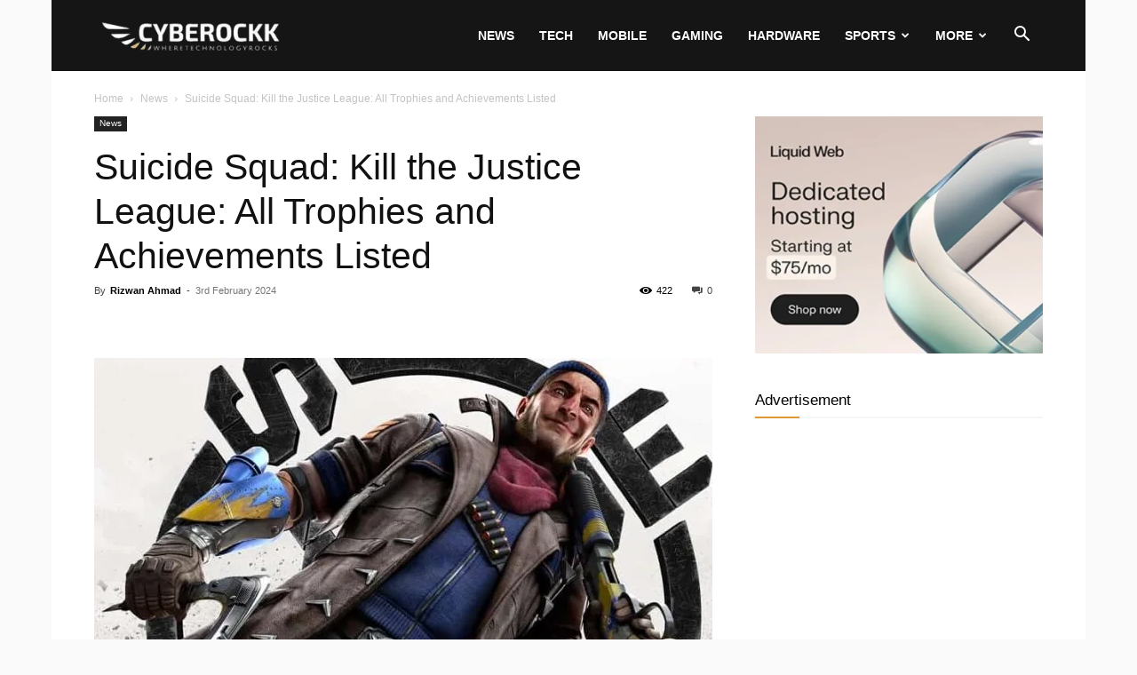

--- FILE ---
content_type: text/html; charset=UTF-8
request_url: https://www.cyberockk.com/2024/02/suicide-squad-trophies-achievements-listed/
body_size: 38223
content:
<!doctype html >
<!--[if IE 8]><html class="ie8" lang="en"> <![endif]-->
<!--[if IE 9]><html class="ie9" lang="en"> <![endif]-->
<!--[if gt IE 8]><!--><html lang="en-GB"> <!--<![endif]--><head><title>Suicide Squad: Kill the Justice League: All Trophies and Achievements Listed</title><meta charset="UTF-8" /><meta name="viewport" content="width=device-width, initial-scale=1.0"><link rel="pingback" href="https://www.cyberockk.com/xmlrpc.php" /><meta name='robots' content='index, follow, max-image-preview:large, max-snippet:-1, max-video-preview:-1' /><link rel="icon" type="image/png" href="http://cyberockk.com/wp-content/uploads/2021/09/cropped-Cyberockk-Favicon.jpg"><link rel="canonical" href="https://www.cyberockk.com/2024/02/suicide-squad-trophies-achievements-listed/" /><meta property="og:locale" content="en_GB" /><meta property="og:type" content="article" /><meta property="og:title" content="Suicide Squad: Kill the Justice League: All Trophies and Achievements Listed" /><meta property="og:description" content="&#8220;Suicide Squad: Kill the Justice League&#8221; is an action-packed game that challenges players to undertake various missions to earn trophies and achievements. This guide provides detailed information on how to unlock the full list of accolades available in the game. For trophy and achievement hunters, &#8220;Suicide Squad: Kill the Justice League&#8221; offers an array of [&hellip;]" /><meta property="og:url" content="https://www.cyberockk.com/2024/02/suicide-squad-trophies-achievements-listed/" /><meta property="og:site_name" content="Cyberockk" /><meta property="article:publisher" content="https://www.facebook.com/cyberockk" /><meta property="article:author" content="https://www.facebook.com/cyberockk/" /><meta property="article:published_time" content="2024-02-03T10:41:28+00:00" /><meta property="article:modified_time" content="2025-10-26T06:02:12+00:00" /><meta property="og:image" content="https://www.cyberockk.com/wp-content/uploads/2024/02/Suicide-Squad-Kill-the-Justice.jpg" /><meta property="og:image:width" content="800" /><meta property="og:image:height" content="448" /><meta property="og:image:type" content="image/jpeg" /><meta name="author" content="Rizwan Ahmad" /><meta name="twitter:card" content="summary_large_image" /><meta name="twitter:creator" content="@https://twitter.com/cyberockk" /><meta name="twitter:site" content="@cyberockk" /> <script type="application/ld+json" class="yoast-schema-graph">{"@context":"https://schema.org","@graph":[{"@type":"Article","@id":"https://www.cyberockk.com/2024/02/suicide-squad-trophies-achievements-listed/#article","isPartOf":{"@id":"https://www.cyberockk.com/2024/02/suicide-squad-trophies-achievements-listed/"},"author":{"name":"Rizwan Ahmad","@id":"https://www.cyberockk.com/#/schema/person/fc01a453ebde5bf5b063752491e9ab5e"},"headline":"Suicide Squad: Kill the Justice League: All Trophies and Achievements Listed","datePublished":"2024-02-03T10:41:28+00:00","dateModified":"2025-10-26T06:02:12+00:00","mainEntityOfPage":{"@id":"https://www.cyberockk.com/2024/02/suicide-squad-trophies-achievements-listed/"},"wordCount":1328,"commentCount":0,"image":{"@id":"https://www.cyberockk.com/2024/02/suicide-squad-trophies-achievements-listed/#primaryimage"},"thumbnailUrl":"https://www.cyberockk.com/wp-content/uploads/2024/02/Suicide-Squad-Kill-the-Justice.jpg","keywords":["Suicide Squad: Kill the Justice League"],"articleSection":["News"],"inLanguage":"en-GB","potentialAction":[{"@type":"CommentAction","name":"Comment","target":["https://www.cyberockk.com/2024/02/suicide-squad-trophies-achievements-listed/#respond"]}],"copyrightYear":"2024","copyrightHolder":{"@id":"https://www.cyberockk.com/#organization"}},{"@type":"WebPage","@id":"https://www.cyberockk.com/2024/02/suicide-squad-trophies-achievements-listed/","url":"https://www.cyberockk.com/2024/02/suicide-squad-trophies-achievements-listed/","name":"Suicide Squad: Kill the Justice League: All Trophies and Achievements Listed","isPartOf":{"@id":"https://www.cyberockk.com/#website"},"primaryImageOfPage":{"@id":"https://www.cyberockk.com/2024/02/suicide-squad-trophies-achievements-listed/#primaryimage"},"image":{"@id":"https://www.cyberockk.com/2024/02/suicide-squad-trophies-achievements-listed/#primaryimage"},"thumbnailUrl":"https://www.cyberockk.com/wp-content/uploads/2024/02/Suicide-Squad-Kill-the-Justice.jpg","datePublished":"2024-02-03T10:41:28+00:00","dateModified":"2025-10-26T06:02:12+00:00","author":{"@id":"https://www.cyberockk.com/#/schema/person/fc01a453ebde5bf5b063752491e9ab5e"},"breadcrumb":{"@id":"https://www.cyberockk.com/2024/02/suicide-squad-trophies-achievements-listed/#breadcrumb"},"inLanguage":"en-GB","potentialAction":[{"@type":"ReadAction","target":["https://www.cyberockk.com/2024/02/suicide-squad-trophies-achievements-listed/"]}]},{"@type":"ImageObject","inLanguage":"en-GB","@id":"https://www.cyberockk.com/2024/02/suicide-squad-trophies-achievements-listed/#primaryimage","url":"https://www.cyberockk.com/wp-content/uploads/2024/02/Suicide-Squad-Kill-the-Justice.jpg","contentUrl":"https://www.cyberockk.com/wp-content/uploads/2024/02/Suicide-Squad-Kill-the-Justice.jpg","width":800,"height":448,"caption":"Image: Xbox"},{"@type":"BreadcrumbList","@id":"https://www.cyberockk.com/2024/02/suicide-squad-trophies-achievements-listed/#breadcrumb","itemListElement":[{"@type":"ListItem","position":1,"name":"Home","item":"https://www.cyberockk.com/"},{"@type":"ListItem","position":2,"name":"News","item":"https://www.cyberockk.com/category/news/"},{"@type":"ListItem","position":3,"name":"Suicide Squad: Kill the Justice League: All Trophies and Achievements Listed"}]},{"@type":"WebSite","@id":"https://www.cyberockk.com/#website","url":"https://www.cyberockk.com/","name":"Cyberockk","description":"Tech, News, Mobile and Gaming","potentialAction":[{"@type":"SearchAction","target":{"@type":"EntryPoint","urlTemplate":"https://www.cyberockk.com/?s={search_term_string}"},"query-input":{"@type":"PropertyValueSpecification","valueRequired":true,"valueName":"search_term_string"}}],"inLanguage":"en-GB"},{"@type":"Person","@id":"https://www.cyberockk.com/#/schema/person/fc01a453ebde5bf5b063752491e9ab5e","name":"Rizwan Ahmad","image":{"@type":"ImageObject","inLanguage":"en-GB","@id":"https://www.cyberockk.com/#/schema/person/image/","url":"https://secure.gravatar.com/avatar/ae4044bba5a94174d0432eb74f95e0ace5ec445d9a7aae75bab4427a9bb84573?s=96&d=mm&r=g","contentUrl":"https://secure.gravatar.com/avatar/ae4044bba5a94174d0432eb74f95e0ace5ec445d9a7aae75bab4427a9bb84573?s=96&d=mm&r=g","caption":"Rizwan Ahmad"},"description":"Rizwan is an avid mobile geek and a gaming lover. He loves to keep a tab on new tech and loves to share the latest tech news and reviews on Smartphones, Gadgets, Apps, and more.","sameAs":["https://www.facebook.com/cyberockk/","https://x.com/https://twitter.com/cyberockk"],"url":"https://www.cyberockk.com/author/zaidh120/"}]}</script> <link rel='dns-prefetch' href='//push.aplu.io' /><link rel='dns-prefetch' href='//www.googletagmanager.com' /><link rel="alternate" type="application/rss+xml" title="Cyberockk &raquo; Feed" href="https://www.cyberockk.com/feed/" /><link rel="alternate" type="application/rss+xml" title="Cyberockk &raquo; Comments Feed" href="https://www.cyberockk.com/comments/feed/" /><link rel="alternate" type="application/rss+xml" title="Cyberockk &raquo; Suicide Squad: Kill the Justice League: All Trophies and Achievements Listed Comments Feed" href="https://www.cyberockk.com/2024/02/suicide-squad-trophies-achievements-listed/feed/" /><link rel="alternate" title="oEmbed (JSON)" type="application/json+oembed" href="https://www.cyberockk.com/wp-json/oembed/1.0/embed?url=https%3A%2F%2Fwww.cyberockk.com%2F2024%2F02%2Fsuicide-squad-trophies-achievements-listed%2F" /><link rel="alternate" title="oEmbed (XML)" type="text/xml+oembed" href="https://www.cyberockk.com/wp-json/oembed/1.0/embed?url=https%3A%2F%2Fwww.cyberockk.com%2F2024%2F02%2Fsuicide-squad-trophies-achievements-listed%2F&#038;format=xml" /><style id='wp-img-auto-sizes-contain-inline-css' type='text/css'>img:is([sizes=auto i],[sizes^="auto," i]){contain-intrinsic-size:3000px 1500px}</style><link data-optimized="1" rel='stylesheet' id='wp-block-library-css' href='https://www.cyberockk.com/wp-content/litespeed/css/cfa2e1b2bf3d6f347864e20979969867.css?ver=6a6c1' type='text/css' media='all' /><style id='global-styles-inline-css' type='text/css'>:root{--wp--preset--aspect-ratio--square:1;--wp--preset--aspect-ratio--4-3:4/3;--wp--preset--aspect-ratio--3-4:3/4;--wp--preset--aspect-ratio--3-2:3/2;--wp--preset--aspect-ratio--2-3:2/3;--wp--preset--aspect-ratio--16-9:16/9;--wp--preset--aspect-ratio--9-16:9/16;--wp--preset--color--black:#000000;--wp--preset--color--cyan-bluish-gray:#abb8c3;--wp--preset--color--white:#ffffff;--wp--preset--color--pale-pink:#f78da7;--wp--preset--color--vivid-red:#cf2e2e;--wp--preset--color--luminous-vivid-orange:#ff6900;--wp--preset--color--luminous-vivid-amber:#fcb900;--wp--preset--color--light-green-cyan:#7bdcb5;--wp--preset--color--vivid-green-cyan:#00d084;--wp--preset--color--pale-cyan-blue:#8ed1fc;--wp--preset--color--vivid-cyan-blue:#0693e3;--wp--preset--color--vivid-purple:#9b51e0;--wp--preset--gradient--vivid-cyan-blue-to-vivid-purple:linear-gradient(135deg,rgb(6,147,227) 0%,rgb(155,81,224) 100%);--wp--preset--gradient--light-green-cyan-to-vivid-green-cyan:linear-gradient(135deg,rgb(122,220,180) 0%,rgb(0,208,130) 100%);--wp--preset--gradient--luminous-vivid-amber-to-luminous-vivid-orange:linear-gradient(135deg,rgb(252,185,0) 0%,rgb(255,105,0) 100%);--wp--preset--gradient--luminous-vivid-orange-to-vivid-red:linear-gradient(135deg,rgb(255,105,0) 0%,rgb(207,46,46) 100%);--wp--preset--gradient--very-light-gray-to-cyan-bluish-gray:linear-gradient(135deg,rgb(238,238,238) 0%,rgb(169,184,195) 100%);--wp--preset--gradient--cool-to-warm-spectrum:linear-gradient(135deg,rgb(74,234,220) 0%,rgb(151,120,209) 20%,rgb(207,42,186) 40%,rgb(238,44,130) 60%,rgb(251,105,98) 80%,rgb(254,248,76) 100%);--wp--preset--gradient--blush-light-purple:linear-gradient(135deg,rgb(255,206,236) 0%,rgb(152,150,240) 100%);--wp--preset--gradient--blush-bordeaux:linear-gradient(135deg,rgb(254,205,165) 0%,rgb(254,45,45) 50%,rgb(107,0,62) 100%);--wp--preset--gradient--luminous-dusk:linear-gradient(135deg,rgb(255,203,112) 0%,rgb(199,81,192) 50%,rgb(65,88,208) 100%);--wp--preset--gradient--pale-ocean:linear-gradient(135deg,rgb(255,245,203) 0%,rgb(182,227,212) 50%,rgb(51,167,181) 100%);--wp--preset--gradient--electric-grass:linear-gradient(135deg,rgb(202,248,128) 0%,rgb(113,206,126) 100%);--wp--preset--gradient--midnight:linear-gradient(135deg,rgb(2,3,129) 0%,rgb(40,116,252) 100%);--wp--preset--font-size--small:11px;--wp--preset--font-size--medium:20px;--wp--preset--font-size--large:32px;--wp--preset--font-size--x-large:42px;--wp--preset--font-size--regular:15px;--wp--preset--font-size--larger:50px;--wp--preset--spacing--20:0.44rem;--wp--preset--spacing--30:0.67rem;--wp--preset--spacing--40:1rem;--wp--preset--spacing--50:1.5rem;--wp--preset--spacing--60:2.25rem;--wp--preset--spacing--70:3.38rem;--wp--preset--spacing--80:5.06rem;--wp--preset--shadow--natural:6px 6px 9px rgba(0, 0, 0, 0.2);--wp--preset--shadow--deep:12px 12px 50px rgba(0, 0, 0, 0.4);--wp--preset--shadow--sharp:6px 6px 0px rgba(0, 0, 0, 0.2);--wp--preset--shadow--outlined:6px 6px 0px -3px rgb(255, 255, 255), 6px 6px rgb(0, 0, 0);--wp--preset--shadow--crisp:6px 6px 0px rgb(0, 0, 0)}:where(.is-layout-flex){gap:.5em}:where(.is-layout-grid){gap:.5em}body .is-layout-flex{display:flex}.is-layout-flex{flex-wrap:wrap;align-items:center}.is-layout-flex>:is(*,div){margin:0}body .is-layout-grid{display:grid}.is-layout-grid>:is(*,div){margin:0}:where(.wp-block-columns.is-layout-flex){gap:2em}:where(.wp-block-columns.is-layout-grid){gap:2em}:where(.wp-block-post-template.is-layout-flex){gap:1.25em}:where(.wp-block-post-template.is-layout-grid){gap:1.25em}.has-black-color{color:var(--wp--preset--color--black)!important}.has-cyan-bluish-gray-color{color:var(--wp--preset--color--cyan-bluish-gray)!important}.has-white-color{color:var(--wp--preset--color--white)!important}.has-pale-pink-color{color:var(--wp--preset--color--pale-pink)!important}.has-vivid-red-color{color:var(--wp--preset--color--vivid-red)!important}.has-luminous-vivid-orange-color{color:var(--wp--preset--color--luminous-vivid-orange)!important}.has-luminous-vivid-amber-color{color:var(--wp--preset--color--luminous-vivid-amber)!important}.has-light-green-cyan-color{color:var(--wp--preset--color--light-green-cyan)!important}.has-vivid-green-cyan-color{color:var(--wp--preset--color--vivid-green-cyan)!important}.has-pale-cyan-blue-color{color:var(--wp--preset--color--pale-cyan-blue)!important}.has-vivid-cyan-blue-color{color:var(--wp--preset--color--vivid-cyan-blue)!important}.has-vivid-purple-color{color:var(--wp--preset--color--vivid-purple)!important}.has-black-background-color{background-color:var(--wp--preset--color--black)!important}.has-cyan-bluish-gray-background-color{background-color:var(--wp--preset--color--cyan-bluish-gray)!important}.has-white-background-color{background-color:var(--wp--preset--color--white)!important}.has-pale-pink-background-color{background-color:var(--wp--preset--color--pale-pink)!important}.has-vivid-red-background-color{background-color:var(--wp--preset--color--vivid-red)!important}.has-luminous-vivid-orange-background-color{background-color:var(--wp--preset--color--luminous-vivid-orange)!important}.has-luminous-vivid-amber-background-color{background-color:var(--wp--preset--color--luminous-vivid-amber)!important}.has-light-green-cyan-background-color{background-color:var(--wp--preset--color--light-green-cyan)!important}.has-vivid-green-cyan-background-color{background-color:var(--wp--preset--color--vivid-green-cyan)!important}.has-pale-cyan-blue-background-color{background-color:var(--wp--preset--color--pale-cyan-blue)!important}.has-vivid-cyan-blue-background-color{background-color:var(--wp--preset--color--vivid-cyan-blue)!important}.has-vivid-purple-background-color{background-color:var(--wp--preset--color--vivid-purple)!important}.has-black-border-color{border-color:var(--wp--preset--color--black)!important}.has-cyan-bluish-gray-border-color{border-color:var(--wp--preset--color--cyan-bluish-gray)!important}.has-white-border-color{border-color:var(--wp--preset--color--white)!important}.has-pale-pink-border-color{border-color:var(--wp--preset--color--pale-pink)!important}.has-vivid-red-border-color{border-color:var(--wp--preset--color--vivid-red)!important}.has-luminous-vivid-orange-border-color{border-color:var(--wp--preset--color--luminous-vivid-orange)!important}.has-luminous-vivid-amber-border-color{border-color:var(--wp--preset--color--luminous-vivid-amber)!important}.has-light-green-cyan-border-color{border-color:var(--wp--preset--color--light-green-cyan)!important}.has-vivid-green-cyan-border-color{border-color:var(--wp--preset--color--vivid-green-cyan)!important}.has-pale-cyan-blue-border-color{border-color:var(--wp--preset--color--pale-cyan-blue)!important}.has-vivid-cyan-blue-border-color{border-color:var(--wp--preset--color--vivid-cyan-blue)!important}.has-vivid-purple-border-color{border-color:var(--wp--preset--color--vivid-purple)!important}.has-vivid-cyan-blue-to-vivid-purple-gradient-background{background:var(--wp--preset--gradient--vivid-cyan-blue-to-vivid-purple)!important}.has-light-green-cyan-to-vivid-green-cyan-gradient-background{background:var(--wp--preset--gradient--light-green-cyan-to-vivid-green-cyan)!important}.has-luminous-vivid-amber-to-luminous-vivid-orange-gradient-background{background:var(--wp--preset--gradient--luminous-vivid-amber-to-luminous-vivid-orange)!important}.has-luminous-vivid-orange-to-vivid-red-gradient-background{background:var(--wp--preset--gradient--luminous-vivid-orange-to-vivid-red)!important}.has-very-light-gray-to-cyan-bluish-gray-gradient-background{background:var(--wp--preset--gradient--very-light-gray-to-cyan-bluish-gray)!important}.has-cool-to-warm-spectrum-gradient-background{background:var(--wp--preset--gradient--cool-to-warm-spectrum)!important}.has-blush-light-purple-gradient-background{background:var(--wp--preset--gradient--blush-light-purple)!important}.has-blush-bordeaux-gradient-background{background:var(--wp--preset--gradient--blush-bordeaux)!important}.has-luminous-dusk-gradient-background{background:var(--wp--preset--gradient--luminous-dusk)!important}.has-pale-ocean-gradient-background{background:var(--wp--preset--gradient--pale-ocean)!important}.has-electric-grass-gradient-background{background:var(--wp--preset--gradient--electric-grass)!important}.has-midnight-gradient-background{background:var(--wp--preset--gradient--midnight)!important}.has-small-font-size{font-size:var(--wp--preset--font-size--small)!important}.has-medium-font-size{font-size:var(--wp--preset--font-size--medium)!important}.has-large-font-size{font-size:var(--wp--preset--font-size--large)!important}.has-x-large-font-size{font-size:var(--wp--preset--font-size--x-large)!important}</style><style id='classic-theme-styles-inline-css' type='text/css'>/*! This file is auto-generated */
.wp-block-button__link{color:#fff;background-color:#32373c;border-radius:9999px;box-shadow:none;text-decoration:none;padding:calc(.667em + 2px) calc(1.333em + 2px);font-size:1.125em}.wp-block-file__button{background:#32373c;color:#fff;text-decoration:none}</style><link data-optimized="1" rel='stylesheet' id='td-plugin-multi-purpose-css' href='https://www.cyberockk.com/wp-content/litespeed/css/30cf47c724ff46ea3bf0dc2d98eb5f7c.css?ver=d8adc' type='text/css' media='all' /><link data-optimized="1" rel='stylesheet' id='td-theme-css' href='https://www.cyberockk.com/wp-content/litespeed/css/7778c4f50b07d78cc516f87c56194f3a.css?ver=f1756' type='text/css' media='all' /><style id='td-theme-inline-css' type='text/css'>@media (max-width:767px){.td-header-desktop-wrap{display:none}}@media (min-width:767px){.td-header-mobile-wrap{display:none}}</style><link data-optimized="1" rel='stylesheet' id='td-legacy-framework-front-style-css' href='https://www.cyberockk.com/wp-content/litespeed/css/2d2f5e1e8e6ea129da91a5ebd906c472.css?ver=412da' type='text/css' media='all' /><link data-optimized="1" rel='stylesheet' id='td-standard-pack-framework-front-style-css' href='https://www.cyberockk.com/wp-content/litespeed/css/c3120e33cd1dd66ada6612de043cd450.css?ver=67fe2' type='text/css' media='all' /><link data-optimized="1" rel='stylesheet' id='td-theme-demo-style-css' href='https://www.cyberockk.com/wp-content/litespeed/css/13033f1bcc5b9bdb3b5cd184cf506758.css?ver=e91f2' type='text/css' media='all' /><link data-optimized="1" rel='stylesheet' id='tdb_style_cloud_templates_front-css' href='https://www.cyberockk.com/wp-content/litespeed/css/614035f31a55cf5af6b5eeacb2cee455.css?ver=92bb9' type='text/css' media='all' /> <script data-optimized="1" type="text/javascript" src="https://www.cyberockk.com/wp-content/litespeed/js/4ce4c18796ad6879cc37b84f008c9c2e.js?ver=c9c2e" id="aplu_push_notify-js"></script> <script type="text/javascript" src="https://www.cyberockk.com/wp-includes/js/jquery/jquery.min.js?ver=3.7.1" id="jquery-core-js"></script> <script data-optimized="1" type="text/javascript" src="https://www.cyberockk.com/wp-content/litespeed/js/a17bc370edb6762eef736adb2ff2f380.js?ver=32542" id="jquery-migrate-js"></script> 
 <script type="text/javascript" src="https://www.googletagmanager.com/gtag/js?id=GT-M3L6RL2" id="google_gtagjs-js" async></script> <script type="text/javascript" id="google_gtagjs-js-after">/*  */
window.dataLayer = window.dataLayer || [];function gtag(){dataLayer.push(arguments);}
gtag("set","linker",{"domains":["www.cyberockk.com"]});
gtag("js", new Date());
gtag("set", "developer_id.dZTNiMT", true);
gtag("config", "GT-M3L6RL2", {"googlesitekit_post_type":"post","googlesitekit_post_author":"Rizwan Ahmad","googlesitekit_post_date":"20240203"});
 window._googlesitekit = window._googlesitekit || {}; window._googlesitekit.throttledEvents = []; window._googlesitekit.gtagEvent = (name, data) => { var key = JSON.stringify( { name, data } ); if ( !! window._googlesitekit.throttledEvents[ key ] ) { return; } window._googlesitekit.throttledEvents[ key ] = true; setTimeout( () => { delete window._googlesitekit.throttledEvents[ key ]; }, 5 ); gtag( "event", name, { ...data, event_source: "site-kit" } ); }; 
//# sourceURL=google_gtagjs-js-after
/*  */</script> <link rel="https://api.w.org/" href="https://www.cyberockk.com/wp-json/" /><link rel="alternate" title="JSON" type="application/json" href="https://www.cyberockk.com/wp-json/wp/v2/posts/40273" /><link rel="EditURI" type="application/rsd+xml" title="RSD" href="https://www.cyberockk.com/xmlrpc.php?rsd" /><meta name="generator" content="WordPress 6.9" /><link rel='shortlink' href='https://www.cyberockk.com/?p=40273' /><meta name="generator" content="Site Kit by Google 1.170.0" /> <script>window.tdb_global_vars={"wpRestUrl":"https:\/\/www.cyberockk.com\/wp-json\/","permalinkStructure":"\/%year%\/%monthnum%\/%postname%\/"};window.tdb_p_autoload_vars={"isAjax":!1,"isAdminBarShowing":!1,"autoloadStatus":"off","origPostEditUrl":null}</script> <style id="tdb-global-colors">:root{--accent-color:#fff}</style> <script data-optimized="1" type="text/javascript" id="td-generated-header-js">var tdBlocksArray=[];function tdBlock(){this.id='';this.block_type=1;this.atts='';this.td_column_number='';this.td_current_page=1;this.post_count=0;this.found_posts=0;this.max_num_pages=0;this.td_filter_value='';this.is_ajax_running=!1;this.td_user_action='';this.header_color='';this.ajax_pagination_infinite_stop=''}(function(){var htmlTag=document.getElementsByTagName("html")[0];if(navigator.userAgent.indexOf("MSIE 10.0")>-1){htmlTag.className+=' ie10'}
if(!!navigator.userAgent.match(/Trident.*rv\:11\./)){htmlTag.className+=' ie11'}
if(navigator.userAgent.indexOf("Edge")>-1){htmlTag.className+=' ieEdge'}
if(/(iPad|iPhone|iPod)/g.test(navigator.userAgent)){htmlTag.className+=' td-md-is-ios'}
var user_agent=navigator.userAgent.toLowerCase();if(user_agent.indexOf("android")>-1){htmlTag.className+=' td-md-is-android'}
if(-1!==navigator.userAgent.indexOf('Mac OS X')){htmlTag.className+=' td-md-is-os-x'}
if(/chrom(e|ium)/.test(navigator.userAgent.toLowerCase())){htmlTag.className+=' td-md-is-chrome'}
if(-1!==navigator.userAgent.indexOf('Firefox')){htmlTag.className+=' td-md-is-firefox'}
if(-1!==navigator.userAgent.indexOf('Safari')&&-1===navigator.userAgent.indexOf('Chrome')){htmlTag.className+=' td-md-is-safari'}
if(-1!==navigator.userAgent.indexOf('IEMobile')){htmlTag.className+=' td-md-is-iemobile'}})();var tdLocalCache={};(function(){"use strict";tdLocalCache={data:{},remove:function(resource_id){delete tdLocalCache.data[resource_id]},exist:function(resource_id){return tdLocalCache.data.hasOwnProperty(resource_id)&&tdLocalCache.data[resource_id]!==null},get:function(resource_id){return tdLocalCache.data[resource_id]},set:function(resource_id,cachedData){tdLocalCache.remove(resource_id);tdLocalCache.data[resource_id]=cachedData}}})();var td_viewport_interval_list=[{"limitBottom":767,"sidebarWidth":228},{"limitBottom":1018,"sidebarWidth":300},{"limitBottom":1140,"sidebarWidth":324}];var td_animation_stack_effect="type0";var tds_animation_stack=!0;var td_animation_stack_specific_selectors=".entry-thumb, img, .td-lazy-img";var td_animation_stack_general_selectors=".td-animation-stack img, .td-animation-stack .entry-thumb, .post img, .td-animation-stack .td-lazy-img";var tdc_is_installed="yes";var tdc_domain_active=!1;var td_ajax_url="https:\/\/www.cyberockk.com\/wp-admin\/admin-ajax.php?td_theme_name=Newspaper&v=12.7.4";var td_get_template_directory_uri="https:\/\/www.cyberockk.com\/wp-content\/plugins\/td-composer\/legacy\/common";var tds_snap_menu="";var tds_logo_on_sticky="";var tds_header_style="6";var td_please_wait="Please wait...";var td_email_user_pass_incorrect="User or password incorrect!";var td_email_user_incorrect="Email or username incorrect!";var td_email_incorrect="Email incorrect!";var td_user_incorrect="Username incorrect!";var td_email_user_empty="Email or username empty!";var td_pass_empty="Pass empty!";var td_pass_pattern_incorrect="Invalid Pass Pattern!";var td_retype_pass_incorrect="Retyped Pass incorrect!";var tds_more_articles_on_post_enable="";var tds_more_articles_on_post_time_to_wait="";var tds_more_articles_on_post_pages_distance_from_top=0;var tds_captcha="";var tds_theme_color_site_wide="#dd9933";var tds_smart_sidebar="";var tdThemeName="Newspaper";var tdThemeNameWl="Newspaper";var td_magnific_popup_translation_tPrev="Previous (Left arrow key)";var td_magnific_popup_translation_tNext="Next (Right arrow key)";var td_magnific_popup_translation_tCounter="%curr% of %total%";var td_magnific_popup_translation_ajax_tError="The content from %url% could not be loaded.";var td_magnific_popup_translation_image_tError="The image #%curr% could not be loaded.";var tdBlockNonce="a4fa56cb2e";var tdMobileMenu="enabled";var tdMobileSearch="enabled";var tdDateNamesI18n={"month_names":["January","February","March","April","May","June","July","August","September","October","November","December"],"month_names_short":["Jan","Feb","Mar","Apr","May","Jun","Jul","Aug","Sep","Oct","Nov","Dec"],"day_names":["Sunday","Monday","Tuesday","Wednesday","Thursday","Friday","Saturday"],"day_names_short":["Sun","Mon","Tue","Wed","Thu","Fri","Sat"]};var tdb_modal_confirm="Save";var tdb_modal_cancel="Cancel";var tdb_modal_confirm_alt="Yes";var tdb_modal_cancel_alt="No";var td_deploy_mode="deploy";var td_ad_background_click_link="";var td_ad_background_click_target=""</script> <style>:root{--td_theme_color:#dd9933;--td_slider_text:rgba(221,153,51,0.7)}.td-header-style-12 .td-header-menu-wrap-full,.td-header-style-12 .td-affix,.td-grid-style-1.td-hover-1 .td-big-grid-post:hover .td-post-category,.td-grid-style-5.td-hover-1 .td-big-grid-post:hover .td-post-category,.td_category_template_3 .td-current-sub-category,.td_category_template_8 .td-category-header .td-category a.td-current-sub-category,.td_category_template_4 .td-category-siblings .td-category a:hover,.td_block_big_grid_9.td-grid-style-1 .td-post-category,.td_block_big_grid_9.td-grid-style-5 .td-post-category,.td-grid-style-6.td-hover-1 .td-module-thumb:after,.tdm-menu-active-style5 .td-header-menu-wrap .sf-menu>.current-menu-item>a,.tdm-menu-active-style5 .td-header-menu-wrap .sf-menu>.current-menu-ancestor>a,.tdm-menu-active-style5 .td-header-menu-wrap .sf-menu>.current-category-ancestor>a,.tdm-menu-active-style5 .td-header-menu-wrap .sf-menu>li>a:hover,.tdm-menu-active-style5 .td-header-menu-wrap .sf-menu>.sfHover>a{background-color:#d93}.td_mega_menu_sub_cats .cur-sub-cat,.td-mega-span h3 a:hover,.td_mod_mega_menu:hover .entry-title a,.header-search-wrap .result-msg a:hover,.td-header-top-menu .td-drop-down-search .td_module_wrap:hover .entry-title a,.td-header-top-menu .td-icon-search:hover,.td-header-wrap .result-msg a:hover,.top-header-menu li a:hover,.top-header-menu .current-menu-item>a,.top-header-menu .current-menu-ancestor>a,.top-header-menu .current-category-ancestor>a,.td-social-icon-wrap>a:hover,.td-header-sp-top-widget .td-social-icon-wrap a:hover,.td_mod_related_posts:hover h3>a,.td-post-template-11 .td-related-title .td-related-left:hover,.td-post-template-11 .td-related-title .td-related-right:hover,.td-post-template-11 .td-related-title .td-cur-simple-item,.td-post-template-11 .td_block_related_posts .td-next-prev-wrap a:hover,.td-category-header .td-pulldown-category-filter-link:hover,.td-category-siblings .td-subcat-dropdown a:hover,.td-category-siblings .td-subcat-dropdown a.td-current-sub-category,.footer-text-wrap .footer-email-wrap a,.footer-social-wrap a:hover,.td_module_17 .td-read-more a:hover,.td_module_18 .td-read-more a:hover,.td_module_19 .td-post-author-name a:hover,.td-pulldown-syle-2 .td-subcat-dropdown:hover .td-subcat-more span,.td-pulldown-syle-2 .td-subcat-dropdown:hover .td-subcat-more i,.td-pulldown-syle-3 .td-subcat-dropdown:hover .td-subcat-more span,.td-pulldown-syle-3 .td-subcat-dropdown:hover .td-subcat-more i,.tdm-menu-active-style3 .tdm-header.td-header-wrap .sf-menu>.current-category-ancestor>a,.tdm-menu-active-style3 .tdm-header.td-header-wrap .sf-menu>.current-menu-ancestor>a,.tdm-menu-active-style3 .tdm-header.td-header-wrap .sf-menu>.current-menu-item>a,.tdm-menu-active-style3 .tdm-header.td-header-wrap .sf-menu>.sfHover>a,.tdm-menu-active-style3 .tdm-header.td-header-wrap .sf-menu>li>a:hover{color:#d93}.td-mega-menu-page .wpb_content_element ul li a:hover,.td-theme-wrap .td-aj-search-results .td_module_wrap:hover .entry-title a,.td-theme-wrap .header-search-wrap .result-msg a:hover{color:#dd9933!important}.td_category_template_8 .td-category-header .td-category a.td-current-sub-category,.td_category_template_4 .td-category-siblings .td-category a:hover,.tdm-menu-active-style4 .tdm-header .sf-menu>.current-menu-item>a,.tdm-menu-active-style4 .tdm-header .sf-menu>.current-menu-ancestor>a,.tdm-menu-active-style4 .tdm-header .sf-menu>.current-category-ancestor>a,.tdm-menu-active-style4 .tdm-header .sf-menu>li>a:hover,.tdm-menu-active-style4 .tdm-header .sf-menu>.sfHover>a{border-color:#d93}.td-post-content p,.td-post-content{font-size:18px}body{background-color:#fafafa}:root{--td_theme_color:#dd9933;--td_slider_text:rgba(221,153,51,0.7)}.td-header-style-12 .td-header-menu-wrap-full,.td-header-style-12 .td-affix,.td-grid-style-1.td-hover-1 .td-big-grid-post:hover .td-post-category,.td-grid-style-5.td-hover-1 .td-big-grid-post:hover .td-post-category,.td_category_template_3 .td-current-sub-category,.td_category_template_8 .td-category-header .td-category a.td-current-sub-category,.td_category_template_4 .td-category-siblings .td-category a:hover,.td_block_big_grid_9.td-grid-style-1 .td-post-category,.td_block_big_grid_9.td-grid-style-5 .td-post-category,.td-grid-style-6.td-hover-1 .td-module-thumb:after,.tdm-menu-active-style5 .td-header-menu-wrap .sf-menu>.current-menu-item>a,.tdm-menu-active-style5 .td-header-menu-wrap .sf-menu>.current-menu-ancestor>a,.tdm-menu-active-style5 .td-header-menu-wrap .sf-menu>.current-category-ancestor>a,.tdm-menu-active-style5 .td-header-menu-wrap .sf-menu>li>a:hover,.tdm-menu-active-style5 .td-header-menu-wrap .sf-menu>.sfHover>a{background-color:#d93}.td_mega_menu_sub_cats .cur-sub-cat,.td-mega-span h3 a:hover,.td_mod_mega_menu:hover .entry-title a,.header-search-wrap .result-msg a:hover,.td-header-top-menu .td-drop-down-search .td_module_wrap:hover .entry-title a,.td-header-top-menu .td-icon-search:hover,.td-header-wrap .result-msg a:hover,.top-header-menu li a:hover,.top-header-menu .current-menu-item>a,.top-header-menu .current-menu-ancestor>a,.top-header-menu .current-category-ancestor>a,.td-social-icon-wrap>a:hover,.td-header-sp-top-widget .td-social-icon-wrap a:hover,.td_mod_related_posts:hover h3>a,.td-post-template-11 .td-related-title .td-related-left:hover,.td-post-template-11 .td-related-title .td-related-right:hover,.td-post-template-11 .td-related-title .td-cur-simple-item,.td-post-template-11 .td_block_related_posts .td-next-prev-wrap a:hover,.td-category-header .td-pulldown-category-filter-link:hover,.td-category-siblings .td-subcat-dropdown a:hover,.td-category-siblings .td-subcat-dropdown a.td-current-sub-category,.footer-text-wrap .footer-email-wrap a,.footer-social-wrap a:hover,.td_module_17 .td-read-more a:hover,.td_module_18 .td-read-more a:hover,.td_module_19 .td-post-author-name a:hover,.td-pulldown-syle-2 .td-subcat-dropdown:hover .td-subcat-more span,.td-pulldown-syle-2 .td-subcat-dropdown:hover .td-subcat-more i,.td-pulldown-syle-3 .td-subcat-dropdown:hover .td-subcat-more span,.td-pulldown-syle-3 .td-subcat-dropdown:hover .td-subcat-more i,.tdm-menu-active-style3 .tdm-header.td-header-wrap .sf-menu>.current-category-ancestor>a,.tdm-menu-active-style3 .tdm-header.td-header-wrap .sf-menu>.current-menu-ancestor>a,.tdm-menu-active-style3 .tdm-header.td-header-wrap .sf-menu>.current-menu-item>a,.tdm-menu-active-style3 .tdm-header.td-header-wrap .sf-menu>.sfHover>a,.tdm-menu-active-style3 .tdm-header.td-header-wrap .sf-menu>li>a:hover{color:#d93}.td-mega-menu-page .wpb_content_element ul li a:hover,.td-theme-wrap .td-aj-search-results .td_module_wrap:hover .entry-title a,.td-theme-wrap .header-search-wrap .result-msg a:hover{color:#dd9933!important}.td_category_template_8 .td-category-header .td-category a.td-current-sub-category,.td_category_template_4 .td-category-siblings .td-category a:hover,.tdm-menu-active-style4 .tdm-header .sf-menu>.current-menu-item>a,.tdm-menu-active-style4 .tdm-header .sf-menu>.current-menu-ancestor>a,.tdm-menu-active-style4 .tdm-header .sf-menu>.current-category-ancestor>a,.tdm-menu-active-style4 .tdm-header .sf-menu>li>a:hover,.tdm-menu-active-style4 .tdm-header .sf-menu>.sfHover>a{border-color:#d93}.td-post-content p,.td-post-content{font-size:18px}</style> <script async src="https://www.googletagmanager.com/gtag/js?id=G-28D0XVV9CJ"></script> <script>window.dataLayer = window.dataLayer || [];
  function gtag(){dataLayer.push(arguments);}
  gtag('js', new Date());

  gtag('config', 'G-28D0XVV9CJ');</script> <script type="application/ld+json">{
        "@context": "https://schema.org",
        "@type": "BreadcrumbList",
        "itemListElement": [
            {
                "@type": "ListItem",
                "position": 1,
                "item": {
                    "@type": "WebSite",
                    "@id": "https://www.cyberockk.com/",
                    "name": "Home"
                }
            },
            {
                "@type": "ListItem",
                "position": 2,
                    "item": {
                    "@type": "WebPage",
                    "@id": "https://www.cyberockk.com/category/news/",
                    "name": "News"
                }
            }
            ,{
                "@type": "ListItem",
                "position": 3,
                    "item": {
                    "@type": "WebPage",
                    "@id": "https://www.cyberockk.com/2024/02/suicide-squad-trophies-achievements-listed/",
                    "name": "Suicide Squad: Kill the Justice League: All Trophies and Achievements Listed"                                
                }
            }    
        ]
    }</script> <link rel="icon" href="https://www.cyberockk.com/wp-content/uploads/2021/09/cropped-Cyberockk-Favicon-32x32.jpg" sizes="32x32" /><link rel="icon" href="https://www.cyberockk.com/wp-content/uploads/2021/09/cropped-Cyberockk-Favicon-192x192.jpg" sizes="192x192" /><link rel="apple-touch-icon" href="https://www.cyberockk.com/wp-content/uploads/2021/09/cropped-Cyberockk-Favicon-180x180.jpg" /><meta name="msapplication-TileImage" content="https://www.cyberockk.com/wp-content/uploads/2021/09/cropped-Cyberockk-Favicon-270x270.jpg" /><style>.tdm-btn-style1{background-color:#d93}.tdm-btn-style2:before{border-color:#d93}.tdm-btn-style2{color:#d93}.tdm-btn-style3{-webkit-box-shadow:0 2px 16px #d93;-moz-box-shadow:0 2px 16px #d93;box-shadow:0 2px 16px #d93}.tdm-btn-style3:hover{-webkit-box-shadow:0 4px 26px #d93;-moz-box-shadow:0 4px 26px #d93;box-shadow:0 4px 26px #d93}</style><style id="tdw-css-placeholder"></style></head><body class="wp-singular post-template-default single single-post postid-40273 single-format-standard wp-theme-Newspaper td-standard-pack suicide-squad-trophies-achievements-listed global-block-template-9 td-animation-stack-type0 td-boxed-layout" itemscope="itemscope" itemtype="https://schema.org/WebPage"><div class="td-scroll-up" data-style="style1"><i class="td-icon-menu-up"></i></div><div class="td-menu-background" style="visibility:hidden"></div><div id="td-mobile-nav" style="visibility:hidden"><div class="td-mobile-container"><div class="td-menu-socials-wrap"><div class="td-menu-socials">
<span class="td-social-icon-wrap">
<a target="_blank" href="https://www.facebook.com/cyberockk/" title="Facebook">
<i class="td-icon-font td-icon-facebook"></i>
<span style="display: none">Facebook</span>
</a>
</span>
<span class="td-social-icon-wrap">
<a target="_blank" href="https://twitter.com/cyberockk" title="Twitter">
<i class="td-icon-font td-icon-twitter"></i>
<span style="display: none">Twitter</span>
</a>
</span></div><div class="td-mobile-close">
<span><i class="td-icon-close-mobile"></i></span></div></div><div class="td-menu-login-section"><div class="td-guest-wrap"><div class="td-menu-login"><a id="login-link-mob">Sign in</a></div></div></div><div class="td-mobile-content"><div class="menu-td-demo-header-menu-container"><ul id="menu-td-demo-header-menu" class="td-mobile-main-menu"><li id="menu-item-6927" class="menu-item menu-item-type-taxonomy menu-item-object-category current-post-ancestor current-menu-parent current-post-parent menu-item-first menu-item-6927"><a href="https://www.cyberockk.com/category/news/">News</a></li><li id="menu-item-38554" class="menu-item menu-item-type-taxonomy menu-item-object-category menu-item-38554"><a href="https://www.cyberockk.com/category/tech/">Tech</a></li><li id="menu-item-7510" class="menu-item menu-item-type-taxonomy menu-item-object-category menu-item-7510"><a href="https://www.cyberockk.com/category/mobile/">Mobile</a></li><li id="menu-item-6922" class="menu-item menu-item-type-taxonomy menu-item-object-category menu-item-6922"><a href="https://www.cyberockk.com/category/gaming/">Gaming</a></li><li id="menu-item-6929" class="menu-item menu-item-type-taxonomy menu-item-object-category menu-item-6929"><a href="https://www.cyberockk.com/category/hardware/">Hardware</a></li><li id="menu-item-25377" class="menu-item menu-item-type-taxonomy menu-item-object-category menu-item-25377"><a href="https://www.cyberockk.com/category/sports/">Sports</a></li><li id="menu-item-36679" class="menu-item menu-item-type-custom menu-item-object-custom menu-item-has-children menu-item-36679"><a href="#">More<i class="td-icon-menu-right td-element-after"></i></a><ul class="sub-menu"><li id="menu-item-36680" class="menu-item menu-item-type-taxonomy menu-item-object-category menu-item-36680"><a href="https://www.cyberockk.com/category/auto/">Auto</a></li><li id="menu-item-36681" class="menu-item menu-item-type-taxonomy menu-item-object-category menu-item-36681"><a href="https://www.cyberockk.com/category/business/">Business</a></li><li id="menu-item-36684" class="menu-item menu-item-type-taxonomy menu-item-object-category menu-item-36684"><a href="https://www.cyberockk.com/category/health/">Health</a></li><li id="menu-item-36685" class="menu-item menu-item-type-taxonomy menu-item-object-category menu-item-36685"><a href="https://www.cyberockk.com/category/home-improvements/">Home Improvements</a></li><li id="menu-item-36686" class="menu-item menu-item-type-taxonomy menu-item-object-category menu-item-36686"><a href="https://www.cyberockk.com/category/lifestyle/">Lifestyle</a></li></ul></li></ul></div></div></div><div id="login-form-mobile" class="td-register-section"><div id="td-login-mob" class="td-login-animation td-login-hide-mob"><div class="td-login-close">
<span class="td-back-button"><i class="td-icon-read-down"></i></span><div class="td-login-title">Sign in</div><div class="td-mobile-close">
<span><i class="td-icon-close-mobile"></i></span></div></div><form class="td-login-form-wrap" action="#" method="post"><div class="td-login-panel-title"><span>Welcome!</span>Log into your account</div><div class="td_display_err"></div><div class="td-login-inputs"><input class="td-login-input" autocomplete="username" type="text" name="login_email" id="login_email-mob" value="" required><label for="login_email-mob">your username</label></div><div class="td-login-inputs"><input class="td-login-input" autocomplete="current-password" type="password" name="login_pass" id="login_pass-mob" value="" required><label for="login_pass-mob">your password</label></div>
<input type="button" name="login_button" id="login_button-mob" class="td-login-button" value="LOG IN"><div class="td-login-info-text">
<a href="#" id="forgot-pass-link-mob">Forgot your password?</a></div><div class="td-login-register-link"></div></form></div><div id="td-forgot-pass-mob" class="td-login-animation td-login-hide-mob"><div class="td-forgot-pass-close">
<a href="#" aria-label="Back" class="td-back-button"><i class="td-icon-read-down"></i></a><div class="td-login-title">Password recovery</div></div><div class="td-login-form-wrap"><div class="td-login-panel-title">Recover your password</div><div class="td_display_err"></div><div class="td-login-inputs"><input class="td-login-input" type="text" name="forgot_email" id="forgot_email-mob" value="" required><label for="forgot_email-mob">your email</label></div>
<input type="button" name="forgot_button" id="forgot_button-mob" class="td-login-button" value="Send My Pass"></div></div></div></div><div class="td-search-background" style="visibility:hidden"></div><div class="td-search-wrap-mob" style="visibility:hidden"><div class="td-drop-down-search"><form method="get" class="td-search-form" action="https://www.cyberockk.com/"><div class="td-search-close">
<span><i class="td-icon-close-mobile"></i></span></div><div role="search" class="td-search-input">
<span>Search</span>
<input id="td-header-search-mob" type="text" value="" name="s" autocomplete="off" /></div></form><div id="td-aj-search-mob" class="td-ajax-search-flex"></div></div></div><div id="td-outer-wrap" class="td-theme-wrap"><div class="tdc-header-wrap "><div class="td-header-wrap td-header-style-6 "><div class="td-header-top-menu-full td-container-wrap "><div class="td-container td-header-row td-header-top-menu"><div id="login-form" class="white-popup-block mfp-hide mfp-with-anim td-login-modal-wrap"><div class="td-login-wrap">
<a href="#" aria-label="Back" class="td-back-button"><i class="td-icon-modal-back"></i></a><div id="td-login-div" class="td-login-form-div td-display-block"><div class="td-login-panel-title">Sign in</div><div class="td-login-panel-descr">Welcome! Log into your account</div><div class="td_display_err"></div><form id="loginForm" action="#" method="post"><div class="td-login-inputs"><input class="td-login-input" autocomplete="username" type="text" name="login_email" id="login_email" value="" required><label for="login_email">your username</label></div><div class="td-login-inputs"><input class="td-login-input" autocomplete="current-password" type="password" name="login_pass" id="login_pass" value="" required><label for="login_pass">your password</label></div>
<input type="button"  name="login_button" id="login_button" class="wpb_button btn td-login-button" value="Login"></form><div class="td-login-info-text"><a href="#" id="forgot-pass-link">Forgot your password? Get help</a></div></div><div id="td-forgot-pass-div" class="td-login-form-div td-display-none"><div class="td-login-panel-title">Password recovery</div><div class="td-login-panel-descr">Recover your password</div><div class="td_display_err"></div><form id="forgotpassForm" action="#" method="post"><div class="td-login-inputs"><input class="td-login-input" type="text" name="forgot_email" id="forgot_email" value="" required><label for="forgot_email">your email</label></div>
<input type="button" name="forgot_button" id="forgot_button" class="wpb_button btn td-login-button" value="Send My Password"></form><div class="td-login-info-text">A password will be e-mailed to you.</div></div></div></div></div></div><div class="td-header-menu-wrap-full td-container-wrap "><div class="td-header-menu-wrap "><div class="td-container td-header-row td-header-main-menu black-menu"><div class="header-search-wrap"><div class="td-search-btns-wrap">
<a id="td-header-search-button" href="#" aria-label="Search" role="button" class="dropdown-toggle " data-toggle="dropdown"><i class="td-icon-search"></i></a>
<a id="td-header-search-button-mob" href="#" aria-label="Search" class="dropdown-toggle " data-toggle="dropdown"><i class="td-icon-search"></i></a></div><div class="td-drop-down-search" aria-labelledby="td-header-search-button"><form method="get" class="td-search-form" action="https://www.cyberockk.com/"><div role="search" class="td-head-form-search-wrap">
<input id="td-header-search" type="text" value="" name="s" autocomplete="off" /><input class="wpb_button wpb_btn-inverse btn" type="submit" id="td-header-search-top" value="Search" /></div></form><div id="td-aj-search"></div></div></div><div id="td-header-menu" role="navigation"><div id="td-top-mobile-toggle"><a href="#" role="button" aria-label="Menu"><i class="td-icon-font td-icon-mobile"></i></a></div><div class="td-main-menu-logo td-logo-in-menu">
<a class="td-mobile-logo td-sticky-disable" aria-label="Logo" href="https://www.cyberockk.com/">
<img src="http://cyberockk.com/wp-content/uploads/2023/11/Cyberockk-Logo.webp" alt=""  width="272" height="92"/>
</a>
<a class="td-header-logo td-sticky-disable" aria-label="Logo" href="https://www.cyberockk.com/">
<img src="http://cyberockk.com/wp-content/uploads/2023/11/Cyberockk-Logo.webp" alt=""  width="272" height="92"/>
<span class="td-visual-hidden">Cyberockk</span>
</a></div><div class="menu-td-demo-header-menu-container"><ul id="menu-td-demo-header-menu-1" class="sf-menu"><li class="menu-item menu-item-type-taxonomy menu-item-object-category current-post-ancestor current-menu-parent current-post-parent menu-item-first td-menu-item td-normal-menu menu-item-6927"><a href="https://www.cyberockk.com/category/news/">News</a></li><li class="menu-item menu-item-type-taxonomy menu-item-object-category td-menu-item td-normal-menu menu-item-38554"><a href="https://www.cyberockk.com/category/tech/">Tech</a></li><li class="menu-item menu-item-type-taxonomy menu-item-object-category td-menu-item td-normal-menu menu-item-7510"><a href="https://www.cyberockk.com/category/mobile/">Mobile</a></li><li class="menu-item menu-item-type-taxonomy menu-item-object-category td-menu-item td-normal-menu menu-item-6922"><a href="https://www.cyberockk.com/category/gaming/">Gaming</a></li><li class="menu-item menu-item-type-taxonomy menu-item-object-category td-menu-item td-normal-menu menu-item-6929"><a href="https://www.cyberockk.com/category/hardware/">Hardware</a></li><li class="menu-item menu-item-type-taxonomy menu-item-object-category td-menu-item td-mega-menu menu-item-25377"><a href="https://www.cyberockk.com/category/sports/">Sports</a><ul class="sub-menu"><li id="menu-item-0" class="menu-item-0"><div class="td-container-border"><div class="td-mega-grid"><div class="td_block_wrap td_block_mega_menu tdi_1 td-no-subcats td_with_ajax_pagination td-pb-border-top td_block_template_9"  data-td-block-uid="tdi_1" ><script>var block_tdi_1 = new tdBlock();
block_tdi_1.id = "tdi_1";
block_tdi_1.atts = '{"limit":"5","td_column_number":3,"ajax_pagination":"next_prev","category_id":"1641","show_child_cat":30,"td_ajax_filter_type":"td_category_ids_filter","td_ajax_preloading":"","block_type":"td_block_mega_menu","block_template_id":"","header_color":"","ajax_pagination_infinite_stop":"","offset":"","td_filter_default_txt":"","td_ajax_filter_ids":"","el_class":"","color_preset":"","ajax_pagination_next_prev_swipe":"","border_top":"","css":"","tdc_css":"","class":"tdi_1","tdc_css_class":"tdi_1","tdc_css_class_style":"tdi_1_rand_style"}';
block_tdi_1.td_column_number = "3";
block_tdi_1.block_type = "td_block_mega_menu";
block_tdi_1.post_count = "5";
block_tdi_1.found_posts = "9";
block_tdi_1.header_color = "";
block_tdi_1.ajax_pagination_infinite_stop = "";
block_tdi_1.max_num_pages = "2";
tdBlocksArray.push(block_tdi_1);</script><div id=tdi_1 class="td_block_inner"><div class="td-mega-row"><div class="td-mega-span"><div class="td_module_mega_menu td-animation-stack td_mod_mega_menu"><div class="td-module-image"><div class="td-module-thumb"><a href="https://www.cyberockk.com/2023/02/joginder-sharma-2007-t20-world-cup-hero-announces-retirement/"  rel="bookmark" class="td-image-wrap " title="Joginder Sharma &#8211; 2007 T20 World Cup Hero Announces Retirement" ><img class="entry-thumb" src="[data-uri]" alt="Joginder Sharma" title="Joginder Sharma &#8211; 2007 T20 World Cup Hero Announces Retirement" data-type="image_tag" data-img-url="https://www.cyberockk.com/wp-content/uploads/2023/02/Joginder-Sharma-218x150.jpg"  width="218" height="150" /></a></div></div><div class="item-details"><h3 class="entry-title td-module-title"><a href="https://www.cyberockk.com/2023/02/joginder-sharma-2007-t20-world-cup-hero-announces-retirement/"  rel="bookmark" title="Joginder Sharma &#8211; 2007 T20 World Cup Hero Announces Retirement">Joginder Sharma &#8211; 2007 T20 World Cup Hero Announces Retirement</a></h3></div></div></div><div class="td-mega-span"><div class="td_module_mega_menu td-animation-stack td_mod_mega_menu"><div class="td-module-image"><div class="td-module-thumb"><a href="https://www.cyberockk.com/2022/12/draft-simulators-are-a-great-way-to-simulate-your-drafting-skills/"  rel="bookmark" class="td-image-wrap " title="Draft Simulators Are A Great Way To Simulate Your Drafting Skills" ><img class="entry-thumb" src="[data-uri]" alt="Draft Simulators" title="Draft Simulators Are A Great Way To Simulate Your Drafting Skills" data-type="image_tag" data-img-url="https://www.cyberockk.com/wp-content/uploads/2022/12/Draft-Simulators-218x150.jpg"  width="218" height="150" /></a></div></div><div class="item-details"><h3 class="entry-title td-module-title"><a href="https://www.cyberockk.com/2022/12/draft-simulators-are-a-great-way-to-simulate-your-drafting-skills/"  rel="bookmark" title="Draft Simulators Are A Great Way To Simulate Your Drafting Skills">Draft Simulators Are A Great Way To Simulate Your Drafting Skills</a></h3></div></div></div><div class="td-mega-span"><div class="td_module_mega_menu td-animation-stack td_mod_mega_menu"><div class="td-module-image"><div class="td-module-thumb"><a href="https://www.cyberockk.com/2022/03/what-features-to-look-for-when-buying-cricket-gear-online/"  rel="bookmark" class="td-image-wrap " title="What Features to Look for When Buying Cricket Gear Online" ><img class="entry-thumb" src="[data-uri]" alt="cricket" title="What Features to Look for When Buying Cricket Gear Online" data-type="image_tag" data-img-url="https://www.cyberockk.com/wp-content/uploads/2022/03/cricket-218x150.jpg"  width="218" height="150" /></a></div></div><div class="item-details"><h3 class="entry-title td-module-title"><a href="https://www.cyberockk.com/2022/03/what-features-to-look-for-when-buying-cricket-gear-online/"  rel="bookmark" title="What Features to Look for When Buying Cricket Gear Online">What Features to Look for When Buying Cricket Gear Online</a></h3></div></div></div><div class="td-mega-span"><div class="td_module_mega_menu td-animation-stack td_mod_mega_menu"><div class="td-module-image"><div class="td-module-thumb"><a href="https://www.cyberockk.com/2021/10/list-of-best-sites-for-ipl-live-score/"  rel="bookmark" class="td-image-wrap " title="List of Best Sites for IPL Live Score" ><img class="entry-thumb" src="[data-uri]" alt="IPL" title="List of Best Sites for IPL Live Score" data-type="image_tag" data-img-url="https://www.cyberockk.com/wp-content/uploads/2021/10/IPL-218x150.jpg"  width="218" height="150" /></a></div></div><div class="item-details"><h3 class="entry-title td-module-title"><a href="https://www.cyberockk.com/2021/10/list-of-best-sites-for-ipl-live-score/"  rel="bookmark" title="List of Best Sites for IPL Live Score">List of Best Sites for IPL Live Score</a></h3></div></div></div><div class="td-mega-span"><div class="td_module_mega_menu td-animation-stack td_mod_mega_menu"><div class="td-module-image"><div class="td-module-thumb"><a href="https://www.cyberockk.com/2021/07/bcci-slc-new-schedule-dates-odi-t20i-series-match-venue-table/"  rel="bookmark" class="td-image-wrap " title="New Revised Schedule Dates for ODI &#038; T20I Series 2021, Match Venue Time Table" ><img class="entry-thumb" src="[data-uri]" alt="T20I Series 2021" title="New Revised Schedule Dates for ODI &#038; T20I Series 2021, Match Venue Time Table" data-type="image_tag" data-img-url="https://www.cyberockk.com/wp-content/uploads/2021/07/T20I-Series-2021-218x150.jpg"  width="218" height="150" /></a></div></div><div class="item-details"><h3 class="entry-title td-module-title"><a href="https://www.cyberockk.com/2021/07/bcci-slc-new-schedule-dates-odi-t20i-series-match-venue-table/"  rel="bookmark" title="New Revised Schedule Dates for ODI &#038; T20I Series 2021, Match Venue Time Table">New Revised Schedule Dates for ODI &#038; T20I Series 2021, Match&#8230;</a></h3></div></div></div></div></div><div class="td-next-prev-wrap"><a href="#" class="td-ajax-prev-page ajax-page-disabled" aria-label="prev-page" id="prev-page-tdi_1" data-td_block_id="tdi_1"><i class="td-next-prev-icon td-icon-font td-icon-menu-left"></i></a><a href="#"  class="td-ajax-next-page" aria-label="next-page" id="next-page-tdi_1" data-td_block_id="tdi_1"><i class="td-next-prev-icon td-icon-font td-icon-menu-right"></i></a></div><div class="clearfix"></div></div></div></div></li></ul></li><li class="menu-item menu-item-type-custom menu-item-object-custom menu-item-has-children td-menu-item td-normal-menu menu-item-36679"><a href="#">More</a><ul class="sub-menu"><li class="menu-item menu-item-type-taxonomy menu-item-object-category td-menu-item td-normal-menu menu-item-36680"><a href="https://www.cyberockk.com/category/auto/">Auto</a></li><li class="menu-item menu-item-type-taxonomy menu-item-object-category td-menu-item td-normal-menu menu-item-36681"><a href="https://www.cyberockk.com/category/business/">Business</a></li><li class="menu-item menu-item-type-taxonomy menu-item-object-category td-menu-item td-normal-menu menu-item-36684"><a href="https://www.cyberockk.com/category/health/">Health</a></li><li class="menu-item menu-item-type-taxonomy menu-item-object-category td-menu-item td-normal-menu menu-item-36685"><a href="https://www.cyberockk.com/category/home-improvements/">Home Improvements</a></li><li class="menu-item menu-item-type-taxonomy menu-item-object-category td-menu-item td-normal-menu menu-item-36686"><a href="https://www.cyberockk.com/category/lifestyle/">Lifestyle</a></li></ul></li></ul></div></div></div></div></div></div></div><div class="td-main-content-wrap td-container-wrap" role="main"><div class="td-container td-post-template-default "><div class="td-crumb-container"><div class="entry-crumbs"><span><a title="" class="entry-crumb" href="https://www.cyberockk.com/">Home</a></span> <i class="td-icon-right td-bread-sep"></i> <span><a title="View all posts in News" class="entry-crumb" href="https://www.cyberockk.com/category/news/">News</a></span> <i class="td-icon-right td-bread-sep td-bred-no-url-last"></i> <span class="td-bred-no-url-last">Suicide Squad: Kill the Justice League: All Trophies and Achievements Listed</span></div></div><div class="td-pb-row"><div class="td-pb-span8 td-main-content" role="main"><div class="td-ss-main-content"><article id="post-40273" class="post-40273 post type-post status-publish format-standard has-post-thumbnail category-news tag-suicide-squad-kill-the-justice-league" itemscope itemtype="https://schema.org/Article"><div class="td-post-header"><ul class="td-category"><li class="entry-category"><a  href="https://www.cyberockk.com/category/news/">News</a></li></ul><header class="td-post-title"><h1 class="entry-title">Suicide Squad: Kill the Justice League: All Trophies and Achievements Listed</h1><div class="td-module-meta-info"><div class="td-post-author-name"><div class="td-author-by">By</div> <a href="https://www.cyberockk.com/author/zaidh120/">Rizwan Ahmad</a><div class="td-author-line"> -</div></div>                    <span class="td-post-date"><time class="entry-date updated td-module-date" datetime="2024-02-03T16:11:28+05:30" >3rd February 2024</time></span><div class="td-post-comments"><a href="https://www.cyberockk.com/2024/02/suicide-squad-trophies-achievements-listed/#respond"><i class="td-icon-comments"></i>0</a></div><div class="td-post-views"><i class="td-icon-views"></i><span class="td-nr-views-40273">422</span></div></div></header></div><div class="td-post-sharing-top"><div class="td-post-sharing-classic"><iframe data-lazyloaded="1" src="about:blank" title="topFacebookLike" frameBorder="0" data-src="https://www.facebook.com/plugins/like.php?href=https://www.cyberockk.com/2024/02/suicide-squad-trophies-achievements-listed/&amp;layout=button_count&amp;show_faces=false&amp;width=105&amp;action=like&amp;colorscheme=light&amp;height=21" style="border:none; overflow:hidden; width:auto; height:21px; background-color:transparent;"></iframe><noscript><iframe title="topFacebookLike" frameBorder="0" src="https://www.facebook.com/plugins/like.php?href=https://www.cyberockk.com/2024/02/suicide-squad-trophies-achievements-listed/&amp;layout=button_count&amp;show_faces=false&amp;width=105&amp;action=like&amp;colorscheme=light&amp;height=21" style="border:none; overflow:hidden; width:auto; height:21px; background-color:transparent;"></iframe></noscript></div></div><div class="td-post-content tagdiv-type"><div class="td-post-featured-image"><figure><a href="https://www.cyberockk.com/wp-content/uploads/2024/02/Suicide-Squad-Kill-the-Justice.jpg" data-caption="Image: Xbox"><img width="696" height="390" class="entry-thumb td-modal-image" src="https://www.cyberockk.com/wp-content/uploads/2024/02/Suicide-Squad-Kill-the-Justice-696x390.jpg.webp" srcset="https://www.cyberockk.com/wp-content/uploads/2024/02/Suicide-Squad-Kill-the-Justice-696x390.jpg.webp 696w, https://www.cyberockk.com/wp-content/uploads/2024/02/Suicide-Squad-Kill-the-Justice-768x430.jpg.webp 768w, https://www.cyberockk.com/wp-content/uploads/2024/02/Suicide-Squad-Kill-the-Justice-150x84.jpg.webp 150w, https://www.cyberockk.com/wp-content/uploads/2024/02/Suicide-Squad-Kill-the-Justice-300x168.jpg.webp 300w, https://www.cyberockk.com/wp-content/uploads/2024/02/Suicide-Squad-Kill-the-Justice.jpg.webp 800w" sizes="(max-width: 696px) 100vw, 696px" alt="Suicide Squad: Kill the Justice" title="Suicide Squad Kill the Justice"/></a><figcaption class="wp-caption-text">Image: Xbox</figcaption></figure></div><div class='code-block code-block-1' style='margin: 8px auto; text-align: center; display: block; clear: both; background-color: rgb(254, 254, 254);'> <script async src="https://pagead2.googlesyndication.com/pagead/js/adsbygoogle.js?client=ca-pub-7452836158548618"
     crossorigin="anonymous"></script> 
<ins class="adsbygoogle"
style="display:block"
data-ad-client="ca-pub-7452836158548618"
data-ad-slot="9637423354"
data-ad-format="auto"></ins> <script>(adsbygoogle = window.adsbygoogle || []).push({});</script></div><p>&#8220;Suicide Squad: Kill the Justice League&#8221; is an action-packed game that challenges players to undertake various missions to earn trophies and achievements. This guide provides detailed information on how to unlock the full list of accolades available in the game.</p><p>For trophy and achievement hunters, &#8220;Suicide Squad: Kill the Justice League&#8221; offers an array of challenges ranging from storyline completions to side missions and specific character level-ups. With a total of 51 trophies, including a coveted Platinum trophy, and achievements, the <a href="http://cyberockk.com/2022/06/how-get-ff-rewards-garena-free-fire-redeem-codes-july-2021/">game rewards</a> players for a wide range of accomplishments, from defeating iconic villains to solving complex riddles.</p><div class='code-block code-block-2' style='margin: 8px auto; text-align: center; display: block; clear: both; width: 336px; height: 380px; background-color: rgb(255, 255, 255);'> <script async src="https://pagead2.googlesyndication.com/pagead/js/adsbygoogle.js?client=ca-pub-7452836158548618"
     crossorigin="anonymous"></script> 
<ins class="adsbygoogle"
style="display:block"
data-ad-client="ca-pub-7452836158548618"
data-ad-slot="9637423354"
data-ad-format="auto"></ins> <script>(adsbygoogle = window.adsbygoogle || []).push({});</script></div><h4><strong>Key Points</strong></h4><ul><li><strong>Main Achievements</strong>: These include story-driven objectives like surviving the Batman Experience, rescuing Lex Luthor, and defeating major DC characters such as The Green Lantern and The Man of Steel.</li><li><strong>Collectibles and Challenges</strong>: Players must collect Riddler Trophies and solve his riddles, with specific achievements tied to collecting 10 and 40 trophies respectively, and solving a set number of riddles.</li><li><strong>Character Development</strong>: Achievements are awarded for reaching maximum levels with characters like Harley Quinn, King Shark, Captain Boomerang, and Deadshot. There are also achievements for completing the game&#8217;s Combat Flair checklist.</li><li><strong>Support Squad Missions</strong>: Completing final support squad missions for characters like Penguin, Gizmo, Poison Ivy, Rick Flag, Lex Luthor, Hack, and Toyman earns players trophies.</li><li><strong>Incursion Missions</strong>: Completing Incursion Missions at various mastery levels, from level 5 to level 20, is required for certain achievements.</li><li><strong>Gear and Customization</strong>: Achievements such as &#8220;The Venom Connection&#8221;, &#8220;All Sorts of Fun&#8221;, and &#8220;The Reaper&#8221; require players to equip pieces from the Tier 1, Tier 2, and Tier 3 Infamy Sets respectively.</li></ul><h2><strong>Overview of Trophies and Achievements</strong></h2><h3><strong>Main Storyline Achievements</strong></h3><ul><li><strong>The Beginning of the End</strong>: This is typically the platinum trophy awarded for acquiring all other trophies in the game, signifying complete mastery.</li><li><strong>Cleaning Out the Closet</strong>: Awarded for stealing something useful from the Hall of Justice, this trophy involves a specific task likely related to the storyline or a side mission.</li><li><strong>Hitting The Fan</strong>: Surviving the Batman Experience could relate to a significant battle or mission within the game that tests the player&#8217;s skill and strategy.</li></ul><div style="clear:both; margin-top:0em; margin-bottom:1em;"><a href="https://www.cyberockk.com/2019/03/oppo-reno-specifications-confirmed-6-4-inch-display-sd710-48mp-rear-camera-and-more/" target="_blank" rel="nofollow" class="u9b5f51bdbeb5fd1c0d8c84b1ca3a5901"><style>.u9b5f51bdbeb5fd1c0d8c84b1ca3a5901{padding:0;margin:0;padding-top:1em!important;padding-bottom:1em!important;width:100%;display:block;font-weight:700;background-color:#FFF;border:0!important;border-left:4px solid #F39C12!important;text-decoration:none}.u9b5f51bdbeb5fd1c0d8c84b1ca3a5901:active,.u9b5f51bdbeb5fd1c0d8c84b1ca3a5901:hover{opacity:1;transition:opacity 250ms;webkit-transition:opacity 250ms;text-decoration:none}.u9b5f51bdbeb5fd1c0d8c84b1ca3a5901{transition:background-color 250ms;webkit-transition:background-color 250ms;opacity:1;transition:opacity 250ms;webkit-transition:opacity 250ms}.u9b5f51bdbeb5fd1c0d8c84b1ca3a5901 .ctaText{font-weight:700;color:#000;text-decoration:none;font-size:16px}.u9b5f51bdbeb5fd1c0d8c84b1ca3a5901 .postTitle{color:#464646;text-decoration:underline!important;font-size:16px}.u9b5f51bdbeb5fd1c0d8c84b1ca3a5901:hover .postTitle{text-decoration:underline!important}</style><div style="padding-left:1em; padding-right:1em;"><span class="ctaText">Also Read</span>&nbsp; <span class="postTitle">Oppo Reno Specifications Confirmed, 6.4-inch Display, SD710, 48MP Rear Camera and More</span></div></a></div><h3><strong>Character Development</strong></h3><ul><li><strong>Harleen the Queen</strong>: Reach Max Level with Harley Quinn. Each character has their own set of skills and leveling them up unlocks new abilities and enhancements.</li><li><strong>King For A Day</strong>: Similarly, reaching Max Level with King Shark requires players to utilize his unique abilities and invest in his progression.</li></ul><h3><strong>Collectibles and Challenges</strong></h3><ul><li><strong>The Right Question</strong>: Solve 5 of Riddler’s Riddles. The game continues the tradition of including Riddler challenges that test the player&#8217;s intellect and observation skills.</li><li><strong>Stop Me If You’ve Heard This One</strong>: Collecting Riddler Trophies, which are hidden throughout the game world, encourages exploration and puzzle-solving.</li></ul><h3><strong>Support Squad and Incursion Missions</strong></h3><ul><li><strong>Winged Vengeance</strong>: Complete the final Penguin Support Mission. Support Squad missions involve collaborating with other DC characters for various objectives.</li><li><strong>The Final Frontier</strong>: Completing an Incursion Mission at Mastery level 20 represents the high-level challenges that require thorough game mastery and strategic gameplay.</li></ul><h3><strong>Gear and Customization</strong></h3><ul><li><strong>The Venom Connection</strong>: Equip 3 pieces of the Tier 1 Infamy Set. Trophies related to gear and customization emphasize the importance of collecting, crafting, and upgrading equipment to enhance the characters&#8217; abilities.</li></ul><h3><strong>Miscellaneous Achievements</strong></h3><ul><li><strong>Trial By Fire</strong>: A cryptic achievement that could relate to surviving or overcoming a difficult challenge or scenario within the game.</li><li><strong>Choices</strong>: Getting Penguin to overhaul a piece of gear. This likely involves utilizing the game’s customization and upgrade systems to enhance your equipment.</li></ul><h2><strong>&#8220;Suicide Squad: Kill the Justice League&#8221; All Trophies and Achievements Listed</strong></h2><p>Here&#8217;s a summarized list of the <strong>Trophies and Achievements</strong> for &#8220;<strong>Suicide Squad: Kill the Justice League</strong>&#8220;.</p><ol><li><strong>The Beginning of the End</strong> &#8211; Acquire all other Trophies (Platinum).</li><li><strong>Cleaning Out the Closet</strong> &#8211; Steal something useful from the Hall of Justice (Bronze).</li><li><strong>Hitting The Fan</strong> &#8211; Survive the Batman Experience (Bronze).</li><li><strong>Fowl Play</strong> &#8211; Recruit your first Support Squad member (Bronze).</li><li><strong>Walled In</strong> &#8211; Escape plan gone wrong (Bronze).</li><li><strong>Death Blooms</strong> &#8211; Recruit your second Support Squad member (Bronze).</li><li><strong>Blitzkrieg Bop</strong> &#8211; Destroy the Behemoth (Bronze).</li><li><strong>Thunderstruck!</strong> &#8211; Kill the Fastest Man Alive (Silver).</li><li><strong>Hell and Back</strong> &#8211; Rescue Lex Luthor (Silver).</li><li><strong>Blackest Night</strong> &#8211; Kill The Green Lantern (Silver).</li><li><strong>Endgame</strong> &#8211; Kill The World&#8217;s Greatest Detective (Silver).</li><li><strong>Abandon All Hope</strong> &#8211; Kill The Man of Steel (Silver).</li><li><strong>Act of War</strong> &#8211; Complete your first Incursion Mission (Silver).</li><li><strong>No One Defeats Brainiac!</strong> &#8211; Kill The Collector of Worlds (Gold).</li><li><strong>Battle Lines</strong> &#8211; Complete an Incursion Mission at Mastery level 5 (Bronze).</li><li><strong>Killin&#8217; Time</strong> &#8211; Complete an Incursion Mission at Mastery level 10 (Silver).</li><li><strong>Into the Angry Planet</strong> &#8211; Complete an Incursion Mission at Mastery level 15 (Silver).</li><li><strong>The Final Frontier</strong> &#8211; Complete an Incursion Mission at Mastery level 20 (Silver).</li><li><strong>Winged Vengeance</strong> &#8211; Complete the final Penguin Support Mission (Bronze).</li><li><strong>War Machine</strong> &#8211; Complete the final Gizmo Support Squad Mission (Bronze).</li><li><strong>Welcome to the Jungle!</strong> &#8211; Complete the final Poison Ivy Support Squad Mission (Bronze).</li><li><strong>Managing People</strong> &#8211; Complete the final Rick Flag Support Squad Mission (Bronze).</li><li><strong>Your World is Mine!</strong> &#8211; Complete the final Lex Luthor Support Squad Mission (Bronze).</li><li><strong>Shock Treatment</strong> &#8211; Complete the final Hack Support Squad Mission (Bronze).</li><li><strong>Combine and Conquer</strong> &#8211; Complete the final Toyman Support Squad Mission (Bronze).</li><li><strong>Turn and Turn Again</strong> &#8211; Achieve 13 Stars in Riddler AR Challenges (Bronze).</li><li><strong>Their Dark Designs</strong> &#8211; Achieve 26 Stars in Riddler AR Challenges (Bronze).</li><li><strong>Blaze of Glory</strong> &#8211; Achieve 39 Stars in Riddler AR Challenges (Bronze).</li><li><strong>The Right Question</strong> &#8211; Solve 5 of Riddler&#8217;s Riddles (Bronze).</li><li><strong>The Real Deal</strong> &#8211; Solve 21 of Riddler&#8217;s Riddles (Bronze).</li><li><strong>Stop Me If You&#8217;ve Heard This One</strong> &#8211; Collect 10 Riddler Trophies (Bronze).</li><li><strong>The Oldest One in the Book!</strong> &#8211; Collect 40 Riddler Trophies (Bronze).</li><li><strong>Level Up</strong> &#8211; Reach Level 10 with any Squad Member (Bronze).</li><li><strong>Harleen the Queen</strong> &#8211; Reach Max Level with Harley Quinn (Silver).</li><li><strong>King For A Day</strong> &#8211; Reach Max Level with King Shark (Silver).</li><li><strong>Captain Boomerang! Agent of Oz</strong> &#8211; Reach Max Level with Captain Boomerang (Silver).</li><li><strong>Lawton&#8217;s Last Stand</strong> &#8211; Reach Max Level with Deadshot (Silver).</li><li><strong>The Chosen One</strong> &#8211; Fully complete the Combat Flair checklist 5 times (Single Player Sessions Only) (Silver).</li><li><strong>Trial By Blood</strong> &#8211; Reach Squad Level 50 (Silver).</li><li><strong>Choices</strong> &#8211; Get Penguin to overhaul a piece of gear (Bronze).</li><li><strong>The Venom Connection</strong> &#8211; Equip 3 pieces of the Tier 1 Infamy Set (Bronze).</li><li><strong>All Sorts of Fun</strong> &#8211; Equip 3 pieces of the Tier 2 Infamy Set (Bronze).</li><li><strong>The Reaper</strong> &#8211; Equip 3 pieces of the Tier 3 Infamy Set (Silver).</li><li><strong>Trial By Fire</strong> &#8211; What the hell just happened? (Bronze).</li><li><strong>Choice of Evils</strong> &#8211; Unlock a Villain Synergy (Bronze).</li><li><strong>Grand Experiment</strong> &#8211; Get Toyman to Elite a piece of gear (Bronze).</li><li><strong>Forces in Motion</strong> &#8211; Get Poison Ivy to Supercharge the Affliction on a piece of gear (Bronze).</li><li><strong>Allies</strong> &#8211; Complete 50 Support Squad Contracts (Bronze).</li><li><strong>Number the Dead</strong> &#8211; Defeat 10 RaisingHell Squads (Bronze).</li><li><strong>Need to Know</strong> &#8211; Complete 100 Support Squad Contracts (Bronze).</li><li><strong>History Repeats</strong> &#8211; Begin the Batman Experience (Bronze).</li></ol><div style="clear:both; margin-top:0em; margin-bottom:1em;"><a href="https://www.cyberockk.com/2016/08/playstation-now-coming-to-windows-pc/" target="_blank" rel="nofollow" class="u57424fea3dc6cbc2a183c6ca70340325"><style>.u57424fea3dc6cbc2a183c6ca70340325{padding:0;margin:0;padding-top:1em!important;padding-bottom:1em!important;width:100%;display:block;font-weight:700;background-color:#FFF;border:0!important;border-left:4px solid #F39C12!important;text-decoration:none}.u57424fea3dc6cbc2a183c6ca70340325:active,.u57424fea3dc6cbc2a183c6ca70340325:hover{opacity:1;transition:opacity 250ms;webkit-transition:opacity 250ms;text-decoration:none}.u57424fea3dc6cbc2a183c6ca70340325{transition:background-color 250ms;webkit-transition:background-color 250ms;opacity:1;transition:opacity 250ms;webkit-transition:opacity 250ms}.u57424fea3dc6cbc2a183c6ca70340325 .ctaText{font-weight:700;color:#000;text-decoration:none;font-size:16px}.u57424fea3dc6cbc2a183c6ca70340325 .postTitle{color:#464646;text-decoration:underline!important;font-size:16px}.u57424fea3dc6cbc2a183c6ca70340325:hover .postTitle{text-decoration:underline!important}</style><div style="padding-left:1em; padding-right:1em;"><span class="ctaText">Also Read</span>&nbsp; <span class="postTitle">Sony's PlayStation Now Cloud Gaming Service is coming to Windows PC</span></div></a></div><p>This comprehensive list offers a wide range of activities for players to engage with, from storyline progress and defeating major characters to specific gameplay challenges and leveling up characters. Each achievement is designed to test different aspects of gameplay, encouraging players to explore every corner of the game and master its mechanics</p><h4><strong>Conclusion</strong></h4><p>&#8220;Suicide Squad: Kill the Justice League&#8221; presents a comprehensive set of trophies and achievements that encourage exploration, strategy, and mastery of the game&#8217;s mechanics. Whether you&#8217;re working towards the Platinum trophy, aiming to max out every character, or simply enjoying the narrative and gameplay, this guide can help you track and achieve your gaming goals.</p><div style="clear:both; margin-top:0em; margin-bottom:1em;"><a href="https://www.cyberockk.com/2022/04/youtuber-mitchriz-beat-elden-ring-in-just-12-minutes-and-32-seconds/" target="_blank" rel="nofollow" class="uc18675be61fd6863b57e64e85d70f2b8"><style>.uc18675be61fd6863b57e64e85d70f2b8{padding:0;margin:0;padding-top:1em!important;padding-bottom:1em!important;width:100%;display:block;font-weight:700;background-color:#FFF;border:0!important;border-left:4px solid #F39C12!important;text-decoration:none}.uc18675be61fd6863b57e64e85d70f2b8:active,.uc18675be61fd6863b57e64e85d70f2b8:hover{opacity:1;transition:opacity 250ms;webkit-transition:opacity 250ms;text-decoration:none}.uc18675be61fd6863b57e64e85d70f2b8{transition:background-color 250ms;webkit-transition:background-color 250ms;opacity:1;transition:opacity 250ms;webkit-transition:opacity 250ms}.uc18675be61fd6863b57e64e85d70f2b8 .ctaText{font-weight:700;color:#000;text-decoration:none;font-size:16px}.uc18675be61fd6863b57e64e85d70f2b8 .postTitle{color:#464646;text-decoration:underline!important;font-size:16px}.uc18675be61fd6863b57e64e85d70f2b8:hover .postTitle{text-decoration:underline!important}</style><div style="padding-left:1em; padding-right:1em;"><span class="ctaText">Also Read</span>&nbsp; <span class="postTitle">YouTuber MitChriz Beat Elden Ring in Just 12 Minutes and 32 Seconds</span></div></a></div><h4><strong>FAQs</strong></h4><ul><li><strong>How many achievements are there?</strong> There are 50 achievements in the game, offering a total of 1,000 Gamerscore.</li><li><strong>Is the game available on Game Pass?</strong> As of its release, the game is not available on Xbox Game Pass or PC Game Pass.</li><li><strong>When was the game released?</strong> The game was released on February 2nd, 2024.</li></ul><div class='code-block code-block-3' style='margin: 8px auto; text-align: center; display: block; clear: both; width: 336px; height: 380px; background-color: rgb(255, 255, 255);'> <script async src="https://pagead2.googlesyndication.com/pagead/js/adsbygoogle.js?client=ca-pub-7452836158548618"
     crossorigin="anonymous"></script> 
<ins class="adsbygoogle"
style="display:block"
data-ad-client="ca-pub-7452836158548618"
data-ad-slot="9637423354"
data-ad-format="auto"></ins> <script>(adsbygoogle = window.adsbygoogle || []).push({});</script></div></div><footer><div class="td-post-source-tags"><ul class="td-tags td-post-small-box clearfix"><li><span>TAGS</span></li><li><a href="https://www.cyberockk.com/tag/suicide-squad-kill-the-justice-league/">Suicide Squad: Kill the Justice League</a></li></ul></div><div class="td-post-sharing-bottom"><div id="td_social_sharing_article_bottom" class="td-post-sharing td-ps-bg td-ps-notext td-post-sharing-style1 "><style>.td-post-sharing-classic{position:relative;height:20px}.td-post-sharing{margin-left:-3px;margin-right:-3px;font-family:var(--td_default_google_font_1,'Open Sans','Open Sans Regular',sans-serif);z-index:2;white-space:nowrap;opacity:0}.td-post-sharing.td-social-show-all{white-space:normal}.td-js-loaded .td-post-sharing{-webkit-transition:opacity 0.3s;transition:opacity 0.3s;opacity:1}.td-post-sharing-classic+.td-post-sharing{margin-top:15px}@media (max-width:767px){.td-post-sharing-classic+.td-post-sharing{margin-top:8px}}.td-post-sharing-top{margin-bottom:30px}@media (max-width:767px){.td-post-sharing-top{margin-bottom:20px}}.td-post-sharing-bottom{border-style:solid;border-color:#ededed;border-width:1px 0;padding:21px 0;margin-bottom:42px}.td-post-sharing-bottom .td-post-sharing{margin-bottom:-7px}.td-post-sharing-visible,.td-social-sharing-hidden{display:inline-block}.td-social-sharing-hidden ul{display:none}.td-social-show-all .td-pulldown-filter-list{display:inline-block}.td-social-network,.td-social-handler{position:relative;display:inline-block;margin:0 3px 7px;height:40px;min-width:40px;font-size:11px;text-align:center;vertical-align:middle}.td-ps-notext .td-social-network .td-social-but-icon,.td-ps-notext .td-social-handler .td-social-but-icon{border-top-right-radius:2px;border-bottom-right-radius:2px}.td-social-network{color:#000;overflow:hidden}.td-social-network .td-social-but-icon{border-top-left-radius:2px;border-bottom-left-radius:2px}.td-social-network .td-social-but-text{border-top-right-radius:2px;border-bottom-right-radius:2px}.td-social-network:hover{opacity:0.8!important}.td-social-handler{color:#444;border:1px solid #e9e9e9;border-radius:2px}.td-social-handler .td-social-but-text{font-weight:700}.td-social-handler .td-social-but-text:before{background-color:#000;opacity:.08}.td-social-share-text{margin-right:18px}.td-social-share-text:before,.td-social-share-text:after{content:'';position:absolute;top:50%;-webkit-transform:translateY(-50%);transform:translateY(-50%);left:100%;width:0;height:0;border-style:solid}.td-social-share-text:before{border-width:9px 0 9px 11px;border-color:#fff0 #fff0 #fff0 #e9e9e9}.td-social-share-text:after{border-width:8px 0 8px 10px;border-color:#fff0 #fff0 #fff0 #fff}.td-social-but-text,.td-social-but-icon{display:inline-block;position:relative}.td-social-but-icon{padding-left:13px;padding-right:13px;line-height:40px;z-index:1}.td-social-but-icon i{position:relative;top:-1px;vertical-align:middle}.td-social-but-text{margin-left:-6px;padding-left:12px;padding-right:17px;line-height:40px}.td-social-but-text:before{content:'';position:absolute;top:12px;left:0;width:1px;height:16px;background-color:#fff;opacity:.2;z-index:1}.td-social-handler i,.td-social-facebook i,.td-social-reddit i,.td-social-linkedin i,.td-social-tumblr i,.td-social-stumbleupon i,.td-social-vk i,.td-social-viber i,.td-social-flipboard i,.td-social-koo i{font-size:14px}.td-social-telegram i{font-size:16px}.td-social-mail i,.td-social-line i,.td-social-print i{font-size:15px}.td-social-handler .td-icon-share{top:-1px;left:-1px}.td-social-twitter .td-icon-twitter{font-size:14px}.td-social-pinterest .td-icon-pinterest{font-size:13px}.td-social-whatsapp .td-icon-whatsapp,.td-social-kakao .td-icon-kakao{font-size:18px}.td-social-kakao .td-icon-kakao:before{color:#3C1B1D}.td-social-reddit .td-social-but-icon{padding-right:12px}.td-social-reddit .td-icon-reddit{left:-1px}.td-social-telegram .td-social-but-icon{padding-right:12px}.td-social-telegram .td-icon-telegram{left:-1px}.td-social-stumbleupon .td-social-but-icon{padding-right:11px}.td-social-stumbleupon .td-icon-stumbleupon{left:-2px}.td-social-digg .td-social-but-icon{padding-right:11px}.td-social-digg .td-icon-digg{left:-2px;font-size:17px}.td-social-vk .td-social-but-icon{padding-right:11px}.td-social-vk .td-icon-vk{left:-2px}.td-social-naver .td-icon-naver{left:-1px;font-size:16px}.td-social-gettr .td-icon-gettr{font-size:25px}.td-ps-notext .td-social-gettr .td-icon-gettr{left:-5px}.td-social-copy_url{position:relative}.td-social-copy_url-check{position:absolute;top:50%;left:50%;transform:translate(-50%,-50%);color:#fff;opacity:0;pointer-events:none;transition:opacity .2s ease-in-out;z-index:11}.td-social-copy_url .td-icon-copy_url{left:-1px;font-size:17px}.td-social-copy_url-disabled{pointer-events:none}.td-social-copy_url-disabled .td-icon-copy_url{opacity:0}.td-social-copy_url-copied .td-social-copy_url-check{opacity:1}@keyframes social_copy_url_loader{0%{-webkit-transform:rotate(0);transform:rotate(0)}100%{-webkit-transform:rotate(360deg);transform:rotate(360deg)}}.td-social-expand-tabs i{top:-2px;left:-1px;font-size:16px}.td-ps-bg .td-social-network{color:#fff}.td-ps-bg .td-social-facebook .td-social-but-icon,.td-ps-bg .td-social-facebook .td-social-but-text{background-color:#516eab}.td-ps-bg .td-social-twitter .td-social-but-icon,.td-ps-bg .td-social-twitter .td-social-but-text{background-color:#29c5f6}.td-ps-bg .td-social-pinterest .td-social-but-icon,.td-ps-bg .td-social-pinterest .td-social-but-text{background-color:#ca212a}.td-ps-bg .td-social-whatsapp .td-social-but-icon,.td-ps-bg .td-social-whatsapp .td-social-but-text{background-color:#7bbf6a}.td-ps-bg .td-social-reddit .td-social-but-icon,.td-ps-bg .td-social-reddit .td-social-but-text{background-color:#f54200}.td-ps-bg .td-social-mail .td-social-but-icon,.td-ps-bg .td-social-digg .td-social-but-icon,.td-ps-bg .td-social-copy_url .td-social-but-icon,.td-ps-bg .td-social-mail .td-social-but-text,.td-ps-bg .td-social-digg .td-social-but-text,.td-ps-bg .td-social-copy_url .td-social-but-text{background-color:#000}.td-ps-bg .td-social-print .td-social-but-icon,.td-ps-bg .td-social-print .td-social-but-text{background-color:#333}.td-ps-bg .td-social-linkedin .td-social-but-icon,.td-ps-bg .td-social-linkedin .td-social-but-text{background-color:#0266a0}.td-ps-bg .td-social-tumblr .td-social-but-icon,.td-ps-bg .td-social-tumblr .td-social-but-text{background-color:#3e5a70}.td-ps-bg .td-social-telegram .td-social-but-icon,.td-ps-bg .td-social-telegram .td-social-but-text{background-color:#179cde}.td-ps-bg .td-social-stumbleupon .td-social-but-icon,.td-ps-bg .td-social-stumbleupon .td-social-but-text{background-color:#ee4813}.td-ps-bg .td-social-vk .td-social-but-icon,.td-ps-bg .td-social-vk .td-social-but-text{background-color:#4c75a3}.td-ps-bg .td-social-line .td-social-but-icon,.td-ps-bg .td-social-line .td-social-but-text{background-color:#00b900}.td-ps-bg .td-social-viber .td-social-but-icon,.td-ps-bg .td-social-viber .td-social-but-text{background-color:#5d54a4}.td-ps-bg .td-social-naver .td-social-but-icon,.td-ps-bg .td-social-naver .td-social-but-text{background-color:#3ec729}.td-ps-bg .td-social-flipboard .td-social-but-icon,.td-ps-bg .td-social-flipboard .td-social-but-text{background-color:#f42827}.td-ps-bg .td-social-kakao .td-social-but-icon,.td-ps-bg .td-social-kakao .td-social-but-text{background-color:#f9e000}.td-ps-bg .td-social-gettr .td-social-but-icon,.td-ps-bg .td-social-gettr .td-social-but-text{background-color:#fc223b}.td-ps-bg .td-social-koo .td-social-but-icon,.td-ps-bg .td-social-koo .td-social-but-text{background-color:#facd00}.td-ps-dark-bg .td-social-network{color:#fff}.td-ps-dark-bg .td-social-network .td-social-but-icon,.td-ps-dark-bg .td-social-network .td-social-but-text{background-color:#000}.td-ps-border .td-social-network .td-social-but-icon,.td-ps-border .td-social-network .td-social-but-text{line-height:38px;border-width:1px;border-style:solid}.td-ps-border .td-social-network .td-social-but-text{border-left-width:0}.td-ps-border .td-social-network .td-social-but-text:before{background-color:#000;opacity:.08}.td-ps-border.td-ps-padding .td-social-network .td-social-but-icon{border-right-width:0}.td-ps-border.td-ps-padding .td-social-network.td-social-expand-tabs .td-social-but-icon{border-right-width:1px}.td-ps-border-grey .td-social-but-icon,.td-ps-border-grey .td-social-but-text{border-color:#e9e9e9}.td-ps-border-colored .td-social-facebook .td-social-but-icon,.td-ps-border-colored .td-social-facebook .td-social-but-text{border-color:#516eab}.td-ps-border-colored .td-social-twitter .td-social-but-icon,div.td-ps-border-colored .td-social-twitter .td-social-but-text{border-color:#29c5f6;color:#29c5f6}.td-ps-border-colored .td-social-pinterest .td-social-but-icon,.td-ps-border-colored .td-social-pinterest .td-social-but-text{border-color:#ca212a}.td-ps-border-colored .td-social-whatsapp .td-social-but-icon,.td-ps-border-colored .td-social-whatsapp .td-social-but-text{border-color:#7bbf6a}.td-ps-border-colored .td-social-reddit .td-social-but-icon,.td-ps-border-colored .td-social-reddit .td-social-but-text{border-color:#f54200}.td-ps-border-colored .td-social-mail .td-social-but-icon,.td-ps-border-colored .td-social-digg .td-social-but-icon,.td-ps-border-colored .td-social-copy_url .td-social-but-icon,.td-ps-border-colored .td-social-mail .td-social-but-text,.td-ps-border-colored .td-social-digg .td-social-but-text,.td-ps-border-colored .td-social-copy_url .td-social-but-text{border-color:#000}.td-ps-border-colored .td-social-print .td-social-but-icon,.td-ps-border-colored .td-social-print .td-social-but-text{border-color:#333}.td-ps-border-colored .td-social-linkedin .td-social-but-icon,.td-ps-border-colored .td-social-linkedin .td-social-but-text{border-color:#0266a0}.td-ps-border-colored .td-social-tumblr .td-social-but-icon,.td-ps-border-colored .td-social-tumblr .td-social-but-text{border-color:#3e5a70}.td-ps-border-colored .td-social-telegram .td-social-but-icon,.td-ps-border-colored .td-social-telegram .td-social-but-text{border-color:#179cde}.td-ps-border-colored .td-social-stumbleupon .td-social-but-icon,.td-ps-border-colored .td-social-stumbleupon .td-social-but-text{border-color:#ee4813}.td-ps-border-colored .td-social-vk .td-social-but-icon,.td-ps-border-colored .td-social-vk .td-social-but-text{border-color:#4c75a3}.td-ps-border-colored .td-social-line .td-social-but-icon,.td-ps-border-colored .td-social-line .td-social-but-text{border-color:#00b900}.td-ps-border-colored .td-social-viber .td-social-but-icon,.td-ps-border-colored .td-social-viber .td-social-but-text{border-color:#5d54a4}.td-ps-border-colored .td-social-naver .td-social-but-icon,.td-ps-border-colored .td-social-naver .td-social-but-text{border-color:#3ec729}.td-ps-border-colored .td-social-flipboard .td-social-but-icon,.td-ps-border-colored .td-social-flipboard .td-social-but-text{border-color:#f42827}.td-ps-border-colored .td-social-kakao .td-social-but-icon,.td-ps-border-colored .td-social-kakao .td-social-but-text{border-color:#f9e000}.td-ps-border-colored .td-social-gettr .td-social-but-icon,.td-ps-border-colored .td-social-gettr .td-social-but-text{border-color:#fc223b}.td-ps-border-colored .td-social-koo .td-social-but-icon,.td-ps-border-colored .td-social-koo .td-social-but-text{border-color:#facd00}.td-ps-icon-bg .td-social-but-icon{height:100%;border-color:transparent!important}.td-ps-icon-bg .td-social-network .td-social-but-icon{color:#fff}.td-ps-icon-bg .td-social-facebook .td-social-but-icon{background-color:#516eab}.td-ps-icon-bg .td-social-twitter .td-social-but-icon{background-color:#29c5f6}.td-ps-icon-bg .td-social-pinterest .td-social-but-icon{background-color:#ca212a}.td-ps-icon-bg .td-social-whatsapp .td-social-but-icon{background-color:#7bbf6a}.td-ps-icon-bg .td-social-reddit .td-social-but-icon{background-color:#f54200}.td-ps-icon-bg .td-social-mail .td-social-but-icon,.td-ps-icon-bg .td-social-digg .td-social-but-icon,.td-ps-icon-bg .td-social-copy_url .td-social-but-icon{background-color:#000}.td-ps-icon-bg .td-social-print .td-social-but-icon{background-color:#333}.td-ps-icon-bg .td-social-linkedin .td-social-but-icon{background-color:#0266a0}.td-ps-icon-bg .td-social-tumblr .td-social-but-icon{background-color:#3e5a70}.td-ps-icon-bg .td-social-telegram .td-social-but-icon{background-color:#179cde}.td-ps-icon-bg .td-social-stumbleupon .td-social-but-icon{background-color:#ee4813}.td-ps-icon-bg .td-social-vk .td-social-but-icon{background-color:#4c75a3}.td-ps-icon-bg .td-social-line .td-social-but-icon{background-color:#00b900}.td-ps-icon-bg .td-social-viber .td-social-but-icon{background-color:#5d54a4}.td-ps-icon-bg .td-social-naver .td-social-but-icon{background-color:#3ec729}.td-ps-icon-bg .td-social-flipboard .td-social-but-icon{background-color:#f42827}.td-ps-icon-bg .td-social-kakao .td-social-but-icon{background-color:#f9e000}.td-ps-icon-bg .td-social-gettr .td-social-but-icon{background-color:#fc223b}.td-ps-icon-bg .td-social-koo .td-social-but-icon{background-color:#facd00}.td-ps-icon-bg .td-social-but-text{margin-left:-3px}.td-ps-icon-bg .td-social-network .td-social-but-text:before{display:none}.td-ps-icon-arrow .td-social-network .td-social-but-icon:after{content:'';position:absolute;top:50%;-webkit-transform:translateY(-50%);transform:translateY(-50%);left:calc(100% + 1px);width:0;height:0;border-style:solid;border-width:9px 0 9px 11px;border-color:#fff0 #fff0 #fff0 #000}.td-ps-icon-arrow .td-social-network .td-social-but-text{padding-left:20px}.td-ps-icon-arrow .td-social-network .td-social-but-text:before{display:none}.td-ps-icon-arrow.td-ps-padding .td-social-network .td-social-but-icon:after{left:100%}.td-ps-icon-arrow .td-social-facebook .td-social-but-icon:after{border-left-color:#516eab}.td-ps-icon-arrow .td-social-twitter .td-social-but-icon:after{border-left-color:#29c5f6}.td-ps-icon-arrow .td-social-pinterest .td-social-but-icon:after{border-left-color:#ca212a}.td-ps-icon-arrow .td-social-whatsapp .td-social-but-icon:after{border-left-color:#7bbf6a}.td-ps-icon-arrow .td-social-reddit .td-social-but-icon:after{border-left-color:#f54200}.td-ps-icon-arrow .td-social-mail .td-social-but-icon:after,.td-ps-icon-arrow .td-social-digg .td-social-but-icon:after,.td-ps-icon-arrow .td-social-copy_url .td-social-but-icon:after{border-left-color:#000}.td-ps-icon-arrow .td-social-print .td-social-but-icon:after{border-left-color:#333}.td-ps-icon-arrow .td-social-linkedin .td-social-but-icon:after{border-left-color:#0266a0}.td-ps-icon-arrow .td-social-tumblr .td-social-but-icon:after{border-left-color:#3e5a70}.td-ps-icon-arrow .td-social-telegram .td-social-but-icon:after{border-left-color:#179cde}.td-ps-icon-arrow .td-social-stumbleupon .td-social-but-icon:after{border-left-color:#ee4813}.td-ps-icon-arrow .td-social-vk .td-social-but-icon:after{border-left-color:#4c75a3}.td-ps-icon-arrow .td-social-line .td-social-but-icon:after{border-left-color:#00b900}.td-ps-icon-arrow .td-social-viber .td-social-but-icon:after{border-left-color:#5d54a4}.td-ps-icon-arrow .td-social-naver .td-social-but-icon:after{border-left-color:#3ec729}.td-ps-icon-arrow .td-social-flipboard .td-social-but-icon:after{border-left-color:#f42827}.td-ps-icon-arrow .td-social-kakao .td-social-but-icon:after{border-left-color:#f9e000}.td-ps-icon-arrow .td-social-gettr .td-social-but-icon:after{border-left-color:#fc223b}.td-ps-icon-arrow .td-social-koo .td-social-but-icon:after{border-left-color:#facd00}.td-ps-icon-arrow .td-social-expand-tabs .td-social-but-icon:after{display:none}.td-ps-icon-color .td-social-facebook .td-social-but-icon{color:#516eab}.td-ps-icon-color .td-social-pinterest .td-social-but-icon{color:#ca212a}.td-ps-icon-color .td-social-whatsapp .td-social-but-icon{color:#7bbf6a}.td-ps-icon-color .td-social-reddit .td-social-but-icon{color:#f54200}.td-ps-icon-color .td-social-mail .td-social-but-icon,.td-ps-icon-color .td-social-digg .td-social-but-icon,.td-ps-icon-color .td-social-copy_url .td-social-but-icon,.td-ps-icon-color .td-social-copy_url-check,.td-ps-icon-color .td-social-twitter .td-social-but-icon{color:#000}.td-ps-icon-color .td-social-print .td-social-but-icon{color:#333}.td-ps-icon-color .td-social-linkedin .td-social-but-icon{color:#0266a0}.td-ps-icon-color .td-social-tumblr .td-social-but-icon{color:#3e5a70}.td-ps-icon-color .td-social-telegram .td-social-but-icon{color:#179cde}.td-ps-icon-color .td-social-stumbleupon .td-social-but-icon{color:#ee4813}.td-ps-icon-color .td-social-vk .td-social-but-icon{color:#4c75a3}.td-ps-icon-color .td-social-line .td-social-but-icon{color:#00b900}.td-ps-icon-color .td-social-viber .td-social-but-icon{color:#5d54a4}.td-ps-icon-color .td-social-naver .td-social-but-icon{color:#3ec729}.td-ps-icon-color .td-social-flipboard .td-social-but-icon{color:#f42827}.td-ps-icon-color .td-social-kakao .td-social-but-icon{color:#f9e000}.td-ps-icon-color .td-social-gettr .td-social-but-icon{color:#fc223b}.td-ps-icon-color .td-social-koo .td-social-but-icon{color:#facd00}.td-ps-text-color .td-social-but-text{font-weight:700}.td-ps-text-color .td-social-facebook .td-social-but-text{color:#516eab}.td-ps-text-color .td-social-twitter .td-social-but-text{color:#29c5f6}.td-ps-text-color .td-social-pinterest .td-social-but-text{color:#ca212a}.td-ps-text-color .td-social-whatsapp .td-social-but-text{color:#7bbf6a}.td-ps-text-color .td-social-reddit .td-social-but-text{color:#f54200}.td-ps-text-color .td-social-mail .td-social-but-text,.td-ps-text-color .td-social-digg .td-social-but-text,.td-ps-text-color .td-social-copy_url .td-social-but-text{color:#000}.td-ps-text-color .td-social-print .td-social-but-text{color:#333}.td-ps-text-color .td-social-linkedin .td-social-but-text{color:#0266a0}.td-ps-text-color .td-social-tumblr .td-social-but-text{color:#3e5a70}.td-ps-text-color .td-social-telegram .td-social-but-text{color:#179cde}.td-ps-text-color .td-social-stumbleupon .td-social-but-text{color:#ee4813}.td-ps-text-color .td-social-vk .td-social-but-text{color:#4c75a3}.td-ps-text-color .td-social-line .td-social-but-text{color:#00b900}.td-ps-text-color .td-social-viber .td-social-but-text{color:#5d54a4}.td-ps-text-color .td-social-naver .td-social-but-text{color:#3ec729}.td-ps-text-color .td-social-flipboard .td-social-but-text{color:#f42827}.td-ps-text-color .td-social-kakao .td-social-but-text{color:#f9e000}.td-ps-text-color .td-social-gettr .td-social-but-text{color:#fc223b}.td-ps-text-color .td-social-koo .td-social-but-text{color:#facd00}.td-ps-text-color .td-social-expand-tabs .td-social-but-text{color:#b1b1b1}.td-ps-notext .td-social-but-icon{width:40px}.td-ps-notext .td-social-network .td-social-but-text{display:none}.td-ps-padding .td-social-network .td-social-but-icon{padding-left:17px;padding-right:17px}.td-ps-padding .td-social-handler .td-social-but-icon{width:40px}.td-ps-padding .td-social-reddit .td-social-but-icon,.td-ps-padding .td-social-telegram .td-social-but-icon{padding-right:16px}.td-ps-padding .td-social-stumbleupon .td-social-but-icon,.td-ps-padding .td-social-digg .td-social-but-icon,.td-ps-padding .td-social-expand-tabs .td-social-but-icon{padding-right:13px}.td-ps-padding .td-social-vk .td-social-but-icon{padding-right:14px}.td-ps-padding .td-social-expand-tabs .td-social-but-icon{padding-left:13px}.td-ps-rounded .td-social-network .td-social-but-icon{border-top-left-radius:100px;border-bottom-left-radius:100px}.td-ps-rounded .td-social-network .td-social-but-text{border-top-right-radius:100px;border-bottom-right-radius:100px}.td-ps-rounded.td-ps-notext .td-social-network .td-social-but-icon{border-top-right-radius:100px;border-bottom-right-radius:100px}.td-ps-rounded .td-social-expand-tabs{border-radius:100px}.td-ps-bar .td-social-network .td-social-but-icon,.td-ps-bar .td-social-network .td-social-but-text{-webkit-box-shadow:inset 0 -3px 0 0 rgb(0 0 0 / .31);box-shadow:inset 0 -3px 0 0 rgb(0 0 0 / .31)}.td-ps-bar .td-social-mail .td-social-but-icon,.td-ps-bar .td-social-digg .td-social-but-icon,.td-ps-bar .td-social-copy_url .td-social-but-icon,.td-ps-bar .td-social-mail .td-social-but-text,.td-ps-bar .td-social-digg .td-social-but-text,.td-ps-bar .td-social-copy_url .td-social-but-text{-webkit-box-shadow:inset 0 -3px 0 0 rgb(255 255 255 / .28);box-shadow:inset 0 -3px 0 0 rgb(255 255 255 / .28)}.td-ps-bar .td-social-print .td-social-but-icon,.td-ps-bar .td-social-print .td-social-but-text{-webkit-box-shadow:inset 0 -3px 0 0 rgb(255 255 255 / .2);box-shadow:inset 0 -3px 0 0 rgb(255 255 255 / .2)}.td-ps-big .td-social-but-icon{display:block;line-height:60px}.td-ps-big .td-social-but-icon .td-icon-share{width:auto}.td-ps-big .td-social-handler .td-social-but-text:before{display:none}.td-ps-big .td-social-share-text .td-social-but-icon{width:90px}.td-ps-big .td-social-expand-tabs .td-social-but-icon{width:60px}@media (max-width:767px){.td-ps-big .td-social-share-text{display:none}}.td-ps-big .td-social-facebook i,.td-ps-big .td-social-reddit i,.td-ps-big .td-social-mail i,.td-ps-big .td-social-linkedin i,.td-ps-big .td-social-tumblr i,.td-ps-big .td-social-stumbleupon i{margin-top:-2px}.td-ps-big .td-social-facebook i,.td-ps-big .td-social-reddit i,.td-ps-big .td-social-linkedin i,.td-ps-big .td-social-tumblr i,.td-ps-big .td-social-stumbleupon i,.td-ps-big .td-social-vk i,.td-ps-big .td-social-viber i,.td-ps-big .td-social-fliboard i,.td-ps-big .td-social-koo i,.td-ps-big .td-social-share-text i{font-size:22px}.td-ps-big .td-social-telegram i{font-size:24px}.td-ps-big .td-social-mail i,.td-ps-big .td-social-line i,.td-ps-big .td-social-print i{font-size:23px}.td-ps-big .td-social-twitter i,.td-ps-big .td-social-expand-tabs i{font-size:20px}.td-ps-big .td-social-whatsapp i,.td-ps-big .td-social-naver i,.td-ps-big .td-social-flipboard i,.td-ps-big .td-social-kakao i{font-size:26px}.td-ps-big .td-social-pinterest .td-icon-pinterest{font-size:21px}.td-ps-big .td-social-telegram .td-icon-telegram{left:1px}.td-ps-big .td-social-stumbleupon .td-icon-stumbleupon{left:-2px}.td-ps-big .td-social-digg .td-icon-digg{left:-1px;font-size:25px}.td-ps-big .td-social-vk .td-icon-vk{left:-1px}.td-ps-big .td-social-naver .td-icon-naver{left:0}.td-ps-big .td-social-gettr .td-icon-gettr{left:-1px}.td-ps-big .td-social-copy_url .td-icon-copy_url{left:0;font-size:25px}.td-ps-big .td-social-copy_url-check{font-size:18px}.td-ps-big .td-social-but-text{margin-left:0;padding-top:0;padding-left:17px}.td-ps-big.td-ps-notext .td-social-network,.td-ps-big.td-ps-notext .td-social-handler{height:60px}.td-ps-big.td-ps-notext .td-social-network{width:60px}.td-ps-big.td-ps-notext .td-social-network .td-social-but-icon{width:60px}.td-ps-big.td-ps-notext .td-social-share-text .td-social-but-icon{line-height:40px}.td-ps-big.td-ps-notext .td-social-share-text .td-social-but-text{display:block;line-height:1}.td-ps-big.td-ps-padding .td-social-network,.td-ps-big.td-ps-padding .td-social-handler{height:90px;font-size:13px}.td-ps-big.td-ps-padding .td-social-network{min-width:60px}.td-ps-big.td-ps-padding .td-social-but-icon{border-bottom-left-radius:0;border-top-right-radius:2px}.td-ps-big.td-ps-padding.td-ps-bar .td-social-but-icon{-webkit-box-shadow:none;box-shadow:none}.td-ps-big.td-ps-padding .td-social-but-text{display:block;padding-bottom:17px;line-height:1;border-top-left-radius:0;border-top-right-radius:0;border-bottom-left-radius:2px}.td-ps-big.td-ps-padding .td-social-but-text:before{display:none}.td-ps-big.td-ps-padding .td-social-expand-tabs i{line-height:90px}.td-ps-nogap{margin-left:0;margin-right:0}.td-ps-nogap .td-social-network,.td-ps-nogap .td-social-handler{margin-left:0;margin-right:0;border-radius:0}.td-ps-nogap .td-social-network .td-social-but-icon,.td-ps-nogap .td-social-network .td-social-but-text{border-radius:0}.td-ps-nogap .td-social-expand-tabs{border-radius:0}.td-post-sharing-style7 .td-social-network .td-social-but-icon{height:100%}.td-post-sharing-style7 .td-social-network .td-social-but-icon:before{content:'';position:absolute;top:0;left:0;width:100%;height:100%;background-color:rgb(0 0 0 / .31)}.td-post-sharing-style7 .td-social-network .td-social-but-text{padding-left:17px}.td-post-sharing-style7 .td-social-network .td-social-but-text:before{display:none}.td-post-sharing-style7 .td-social-mail .td-social-but-icon:before,.td-post-sharing-style7 .td-social-digg .td-social-but-icon:before,.td-post-sharing-style7 .td-social-copy_url .td-social-but-icon:before{background-color:rgb(255 255 255 / .2)}.td-post-sharing-style7 .td-social-print .td-social-but-icon:before{background-color:rgb(255 255 255 / .1)}@media (max-width:767px){.td-post-sharing-style1 .td-social-share-text .td-social-but-text,.td-post-sharing-style3 .td-social-share-text .td-social-but-text,.td-post-sharing-style5 .td-social-share-text .td-social-but-text,.td-post-sharing-style14 .td-social-share-text .td-social-but-text,.td-post-sharing-style16 .td-social-share-text .td-social-but-text{display:none!important}}@media (max-width:767px){.td-post-sharing-style2 .td-social-share-text,.td-post-sharing-style4 .td-social-share-text,.td-post-sharing-style6 .td-social-share-text,.td-post-sharing-style7 .td-social-share-text,.td-post-sharing-style15 .td-social-share-text,.td-post-sharing-style17 .td-social-share-text,.td-post-sharing-style18 .td-social-share-text,.td-post-sharing-style19 .td-social-share-text,.td-post-sharing-style20 .td-social-share-text{display:none!important}}</style><div class="td-post-sharing-visible"><a class="td-social-sharing-button td-social-sharing-button-js td-social-network td-social-facebook" href="https://www.facebook.com/sharer.php?u=https%3A%2F%2Fwww.cyberockk.com%2F2024%2F02%2Fsuicide-squad-trophies-achievements-listed%2F" title="Facebook" ><div class="td-social-but-icon"><i class="td-icon-facebook"></i></div><div class="td-social-but-text">Facebook</div></a><a class="td-social-sharing-button td-social-sharing-button-js td-social-network td-social-twitter" href="https://twitter.com/intent/tweet?text=Suicide+Squad%3A+Kill+the+Justice+League%3A+All+Trophies+and+Achievements+Listed&url=https%3A%2F%2Fwww.cyberockk.com%2F2024%2F02%2Fsuicide-squad-trophies-achievements-listed%2F&via=Cyberockk" title="Twitter" ><div class="td-social-but-icon"><i class="td-icon-twitter"></i></div><div class="td-social-but-text">Twitter</div></a><a class="td-social-sharing-button td-social-sharing-button-js td-social-network td-social-pinterest" href="https://pinterest.com/pin/create/button/?url=https://www.cyberockk.com/2024/02/suicide-squad-trophies-achievements-listed/&amp;media=https://www.cyberockk.com/wp-content/uploads/2024/02/Suicide-Squad-Kill-the-Justice.jpg&description=Suicide+Squad%3A+Kill+the+Justice+League%3A+All+Trophies+and+Achievements+Listed" title="Pinterest" ><div class="td-social-but-icon"><i class="td-icon-pinterest"></i></div><div class="td-social-but-text">Pinterest</div></a><a class="td-social-sharing-button td-social-sharing-button-js td-social-network td-social-whatsapp" href="https://api.whatsapp.com/send?text=Suicide+Squad%3A+Kill+the+Justice+League%3A+All+Trophies+and+Achievements+Listed %0A%0A https://www.cyberockk.com/2024/02/suicide-squad-trophies-achievements-listed/" title="WhatsApp" ><div class="td-social-but-icon"><i class="td-icon-whatsapp"></i></div><div class="td-social-but-text">WhatsApp</div></a><a class="td-social-sharing-button td-social-sharing-button-js td-social-network td-social-reddit" href="https://reddit.com/submit?url=https://www.cyberockk.com/2024/02/suicide-squad-trophies-achievements-listed/&title=Suicide+Squad%3A+Kill+the+Justice+League%3A+All+Trophies+and+Achievements+Listed" title="ReddIt" ><div class="td-social-but-icon"><i class="td-icon-reddit"></i></div><div class="td-social-but-text">ReddIt</div></a><a class="td-social-sharing-button td-social-sharing-button-js td-social-network td-social-telegram" href="https://telegram.me/share/url?url=https://www.cyberockk.com/2024/02/suicide-squad-trophies-achievements-listed/&text=Suicide+Squad%3A+Kill+the+Justice+League%3A+All+Trophies+and+Achievements+Listed" title="Telegram" ><div class="td-social-but-icon"><i class="td-icon-telegram"></i></div><div class="td-social-but-text">Telegram</div></a><a class="td-social-sharing-button td-social-sharing-button-js td-social-network td-social-copy_url" href="https://www.cyberockk.com/2024/02/suicide-squad-trophies-achievements-listed/" title="Copy URL" ><div class="td-social-but-icon"><div class="td-social-copy_url-check td-icon-check"></div><i class="td-icon-copy_url"></i></div><div class="td-social-but-text">Copy URL</div></a></div><div class="td-social-sharing-hidden"><ul class="td-pulldown-filter-list"></ul><a class="td-social-sharing-button td-social-handler td-social-expand-tabs" href="#" data-block-uid="td_social_sharing_article_bottom" title="More"><div class="td-social-but-icon"><i class="td-icon-plus td-social-expand-tabs-icon"></i></div>
</a></div></div></div><div class="td-block-row td-post-next-prev"><div class="td-block-span6 td-post-prev-post"><div class="td-post-next-prev-content"><span>Previous article</span><a href="https://www.cyberockk.com/2024/02/granblue-fantasy-relink-all-side-quest-locations-and-rewards/">Granblue Fantasy Relink All Side Quest Locations and Rewards</a></div></div><div class="td-next-prev-separator"></div><div class="td-block-span6 td-post-next-post"><div class="td-post-next-prev-content"><span>Next article</span><a href="https://www.cyberockk.com/2024/02/granblue-fantasy-relink-locked-treasure-chest-locations/">Granblue Fantasy Relink All Locked Treasure Chest Locations</a></div></div></div><div class="td-author-name vcard author" style="display: none"><span class="fn"><a href="https://www.cyberockk.com/author/zaidh120/">Rizwan Ahmad</a></span></div>            <span class="td-page-meta" itemprop="author" itemscope itemtype="https://schema.org/Person"><meta itemprop="name" content="Rizwan Ahmad"><meta itemprop="url" content="https://www.cyberockk.com/author/zaidh120/"></span><meta itemprop="datePublished" content="2024-02-03T16:11:28+05:30"><meta itemprop="dateModified" content="2025-10-26T11:32:12+05:30"><meta itemscope itemprop="mainEntityOfPage" itemType="https://schema.org/WebPage" itemid="https://www.cyberockk.com/2024/02/suicide-squad-trophies-achievements-listed/"/><span class="td-page-meta" itemprop="publisher" itemscope itemtype="https://schema.org/Organization"><span class="td-page-meta" itemprop="logo" itemscope itemtype="https://schema.org/ImageObject"><meta itemprop="url" content="http://cyberockk.com/wp-content/uploads/2023/11/Cyberockk-Logo.webp"></span><meta itemprop="name" content="Cyberockk"></span><meta itemprop="headline " content="Suicide Squad: Kill the Justice League: All Trophies and Achievements Listed"><span class="td-page-meta" itemprop="image" itemscope itemtype="https://schema.org/ImageObject"><meta itemprop="url" content="https://www.cyberockk.com/wp-content/uploads/2024/02/Suicide-Squad-Kill-the-Justice.jpg"><meta itemprop="width" content="800"><meta itemprop="height" content="448"></span></footer></article><div class="td_block_wrap td_block_related_posts tdi_3 td_with_ajax_pagination td-pb-border-top td_block_template_9"  data-td-block-uid="tdi_3" ><script>var block_tdi_3 = new tdBlock();
block_tdi_3.id = "tdi_3";
block_tdi_3.atts = '{"limit":3,"ajax_pagination":"next_prev","live_filter":"cur_post_same_categories","td_ajax_filter_type":"td_custom_related","class":"tdi_3","td_column_number":3,"block_type":"td_block_related_posts","live_filter_cur_post_id":40273,"live_filter_cur_post_author":"1","block_template_id":"","header_color":"","ajax_pagination_infinite_stop":"","offset":"","td_ajax_preloading":"","td_filter_default_txt":"","td_ajax_filter_ids":"","el_class":"","color_preset":"","ajax_pagination_next_prev_swipe":"","border_top":"","css":"","tdc_css":"","tdc_css_class":"tdi_3","tdc_css_class_style":"tdi_3_rand_style"}';
block_tdi_3.td_column_number = "3";
block_tdi_3.block_type = "td_block_related_posts";
block_tdi_3.post_count = "3";
block_tdi_3.found_posts = "4318";
block_tdi_3.header_color = "";
block_tdi_3.ajax_pagination_infinite_stop = "";
block_tdi_3.max_num_pages = "1440";
tdBlocksArray.push(block_tdi_3);</script><h4 class="td-related-title td-block-title"><a id="tdi_4" class="td-related-left td-cur-simple-item" data-td_filter_value="" data-td_block_id="tdi_3" href="#">RELATED ARTICLES</a><a id="tdi_5" class="td-related-right" data-td_filter_value="td_related_more_from_author" data-td_block_id="tdi_3" href="#">MORE FROM AUTHOR</a></h4><div id=tdi_3 class="td_block_inner"><div class="td-related-row"><div class="td-related-span4"><div class="td_module_related_posts td-animation-stack td_mod_related_posts"><div class="td-module-image"><div class="td-module-thumb"><a href="https://www.cyberockk.com/2026/01/googles-gemini-can-now-read-your-gmail-and-photos-heres-how-it-works/"  rel="bookmark" class="td-image-wrap " title="Google’s Gemini Can Now Read Your Gmail and Photos, Here’s How It Works" ><img class="entry-thumb" src="[data-uri]" alt="Google’s Gemini Can Now Read Your Gmail" title="Google’s Gemini Can Now Read Your Gmail and Photos, Here’s How It Works" data-type="image_tag" data-img-url="https://www.cyberockk.com/wp-content/uploads/2026/01/Googles-Gemini-Can-Now-Read-Your-Gmail-218x150.jpg"  width="218" height="150" /></a></div></div><div class="item-details"><h3 class="entry-title td-module-title"><a href="https://www.cyberockk.com/2026/01/googles-gemini-can-now-read-your-gmail-and-photos-heres-how-it-works/"  rel="bookmark" title="Google’s Gemini Can Now Read Your Gmail and Photos, Here’s How It Works">Google’s Gemini Can Now Read Your Gmail and Photos, Here’s How It Works</a></h3></div></div></div><div class="td-related-span4"><div class="td_module_related_posts td-animation-stack td_mod_related_posts"><div class="td-module-image"><div class="td-module-thumb"><a href="https://www.cyberockk.com/2026/01/windows-11-january-2026-update-kb5074109-causing-serious-problems-for-many-users/"  rel="bookmark" class="td-image-wrap " title="Windows 11 January 2026 Update KB5074109 Causing Serious Problems for Many Users" ><img class="entry-thumb" src="[data-uri]" alt="Windows 11 January 2026 Update KB5074109" title="Windows 11 January 2026 Update KB5074109 Causing Serious Problems for Many Users" data-type="image_tag" data-img-url="https://www.cyberockk.com/wp-content/uploads/2026/01/Windows-11-January-2026-Update-KB5074109-218x150.jpg"  width="218" height="150" /></a></div></div><div class="item-details"><h3 class="entry-title td-module-title"><a href="https://www.cyberockk.com/2026/01/windows-11-january-2026-update-kb5074109-causing-serious-problems-for-many-users/"  rel="bookmark" title="Windows 11 January 2026 Update KB5074109 Causing Serious Problems for Many Users">Windows 11 January 2026 Update KB5074109 Causing Serious Problems for Many Users</a></h3></div></div></div><div class="td-related-span4"><div class="td_module_related_posts td-animation-stack td_mod_related_posts"><div class="td-module-image"><div class="td-module-thumb"><a href="https://www.cyberockk.com/2026/01/openai-to-test-ads-in-free-chatgpt-and-launch-new-8-go-plan/"  rel="bookmark" class="td-image-wrap " title="OpenAI to Test Ads in Free ChatGPT and Launch New $8 &#8220;Go&#8221; Plan" ><img class="entry-thumb" src="[data-uri]" alt="OpenAI to Test Ads in Free ChatGPT (1)" title="OpenAI to Test Ads in Free ChatGPT and Launch New $8 &#8220;Go&#8221; Plan" data-type="image_tag" data-img-url="https://www.cyberockk.com/wp-content/uploads/2026/01/OpenAI-to-Test-Ads-in-Free-ChatGPT-1-218x150.jpg"  width="218" height="150" /></a></div></div><div class="item-details"><h3 class="entry-title td-module-title"><a href="https://www.cyberockk.com/2026/01/openai-to-test-ads-in-free-chatgpt-and-launch-new-8-go-plan/"  rel="bookmark" title="OpenAI to Test Ads in Free ChatGPT and Launch New $8 &#8220;Go&#8221; Plan">OpenAI to Test Ads in Free ChatGPT and Launch New $8 &#8220;Go&#8221; Plan</a></h3></div></div></div></div></div><div class="td-next-prev-wrap"><a href="#" class="td-ajax-prev-page ajax-page-disabled" aria-label="prev-page" id="prev-page-tdi_3" data-td_block_id="tdi_3"><i class="td-next-prev-icon td-icon-font td-icon-menu-left"></i></a><a href="#"  class="td-ajax-next-page" aria-label="next-page" id="next-page-tdi_3" data-td_block_id="tdi_3"><i class="td-next-prev-icon td-icon-font td-icon-menu-right"></i></a></div></div><div class="comments" id="comments"><div id="respond" class="comment-respond"><h3 id="reply-title" class="comment-reply-title">LEAVE A REPLY <small><a rel="nofollow" id="cancel-comment-reply-link" href="/2024/02/suicide-squad-trophies-achievements-listed/#respond" style="display:none;">Cancel reply</a></small></h3><form action="https://www.cyberockk.com/wp-comments-post.php" method="post" id="commentform" class="comment-form"><div class="clearfix"></div><div class="comment-form-input-wrap td-form-comment"><textarea placeholder="Comment:" id="comment" name="comment" cols="45" rows="8" aria-required="true"></textarea><div class="td-warning-comment">Please enter your comment!</div></div><div class="comment-form-input-wrap td-form-author">
<input class="" id="author" name="author" placeholder="Name:*" type="text" value="" size="30"  aria-required='true' /><div class="td-warning-author">Please enter your name here</div></div><div class="comment-form-input-wrap td-form-email">
<input class="" id="email" name="email" placeholder="Email:*" type="text" value="" size="30"  aria-required='true' /><div class="td-warning-email-error">You have entered an incorrect email address!</div><div class="td-warning-email">Please enter your email address here</div></div><div class="comment-form-input-wrap td-form-url">
<input class="" id="url" name="url" placeholder="Website:" type="text" value="" size="30" /></div><p class="comment-form-cookies-consent"><input id="wp-comment-cookies-consent" name="wp-comment-cookies-consent" type="checkbox" value="yes" /><label for="wp-comment-cookies-consent">Save my name, email, and website in this browser for the next time I comment.</label></p><p class="form-submit"><input name="submit" type="submit" id="submit" class="submit" value="Post Comment" /> <input type='hidden' name='comment_post_ID' value='40273' id='comment_post_ID' />
<input type='hidden' name='comment_parent' id='comment_parent' value='0' /></p><p style="display: none;"><input type="hidden" id="akismet_comment_nonce" name="akismet_comment_nonce" value="62783be353" /></p><p style="display: none !important;" class="akismet-fields-container" data-prefix="ak_"><label>&#916;<textarea name="ak_hp_textarea" cols="45" rows="8" maxlength="100"></textarea></label><input type="hidden" id="ak_js_1" name="ak_js" value="69"/><script>document.getElementById("ak_js_1").setAttribute("value",(new Date()).getTime())</script></p></form></div></div></div></div><div class="td-pb-span4 td-main-sidebar" role="complementary"><div class="td-ss-main-sidebar"><aside id="custom_html-5" class="widget_text td_block_template_9 widget custom_html-5 widget_custom_html"><div class="textwidget custom-html-widget">        <a rel="sponsored"
href="https://liquidweb.i3f2.net/c/5721320/362712/4464" target="_top" id="362712">
<img src="https://cyberockk.com/wp-content/uploads/2025/08/web.webp" border="0" alt="" width="336" height="280"/></a><img height="0" width="0" src="https://liquidweb.i3f2.net/i/5721320/362712/4464" style="position:absolute;visibility:hidden;" border="0" /></div></aside><aside id="custom_html-2" class="widget_text td_block_template_9 widget custom_html-2 widget_custom_html"><h4 class="td-block-title"><span>Advertisement</span></h4><div class="textwidget custom-html-widget"><div class='column'><div id='slot-2' style='width: auto; height: 318px;'> <script async src="https://pagead2.googlesyndication.com/pagead/js/adsbygoogle.js?client=ca-pub-7452836158548618"
     crossorigin="anonymous"></script> 
<ins class="adsbygoogle"
style="display:block"
data-ad-client="ca-pub-7452836158548618"
data-ad-slot="7831526976"
data-ad-format="auto"
data-full-width-responsive="true"></ins> <script>(adsbygoogle = window.adsbygoogle || []).push({});</script> </div></div></div></aside><aside id="recent-posts-2" class="td_block_template_9 widget recent-posts-2 widget_recent_entries"><h4 class="td-block-title"><span>Recent Posts</span></h4><ul><li>
<a href="https://www.cyberockk.com/2026/01/googles-gemini-can-now-read-your-gmail-and-photos-heres-how-it-works/">Google’s Gemini Can Now Read Your Gmail and Photos, Here’s How It Works</a></li><li>
<a href="https://www.cyberockk.com/2026/01/windows-11-january-2026-update-kb5074109-causing-serious-problems-for-many-users/">Windows 11 January 2026 Update KB5074109 Causing Serious Problems for Many Users</a></li><li>
<a href="https://www.cyberockk.com/2026/01/openai-to-test-ads-in-free-chatgpt-and-launch-new-8-go-plan/">OpenAI to Test Ads in Free ChatGPT and Launch New $8 &#8220;Go&#8221; Plan</a></li><li>
<a href="https://www.cyberockk.com/2026/01/openai-invests-252-million-in-sam-altmans-brain-computer-interface-startup/">OpenAI Invests $252 Million in Sam Altman&#8217;s Brain-Computer Interface Startup</a></li><li>
<a href="https://www.cyberockk.com/2026/01/modular-ds-wordpress-plugin-bug-lets-attackers-gain-admin-access-how-to-stay-safe/">Modular DS WordPress Plugin Bug Lets Attackers Gain Admin Access: How to Stay Safe</a></li><li>
<a href="https://www.cyberockk.com/2026/01/civilization-vii-coming-to-iphone-and-ipad-on-apple-arcade-february-5/">Civilization VII Coming to iPhone and iPad on Apple Arcade February 5</a></li></ul></aside><aside id="custom_html-4" class="widget_text td_block_template_9 widget custom_html-4 widget_custom_html"><div class="textwidget custom-html-widget">        <a rel="sponsored"           href="https://safeshellvpn.pxf.io/c/5721320/2912985/32948?subId1=image01" target="_top" id="2912985">
<img src="https://cyberockk.com/wp-content/uploads/2025/08/safeshel.webp" border="0" alt="" width="1080" height="1080"/></a><img height="0" width="0" src="https://imp.pxf.io/i/5721320/2912985/32948" style="position:absolute;visibility:hidden;" border="0" /></div></aside><aside id="custom_html-3" class="widget_text td_block_template_9 widget custom_html-3 widget_custom_html"><h4 class="td-block-title"><span>Follow Us on WhatsApp &#038; Google News</span></h4><div class="textwidget custom-html-widget"><div style="display: flex; gap: 10px; justify-content: left;">
<a href="https://whatsapp.com/channel/0029VaFGMRcEAKWNhZIJTg2u" target="_blank" style="text-decoration: none;">
<img src="https://blogger.googleusercontent.com/img/b/R29vZ2xl/AVvXsEgD3pibrj3sPS-PGeL6xrl5hPOfsT0tC0B5th9RitK0q0eN1e5nrlbLw5bJ8AJ6pggKaeFDUxnFhbKKL6GEdaxkzxtYmts9TjOLHf-AEp2mwPWFYEtACTZrQ3K2m2OnPjIzsYG6A6Gic8phRaQnX8r_wZQz1bVaLCXTjZT7B3rW8WLrAHlCzLguD0JBTGdg/s214/WhatsApp.jpg" alt="Follow us on WhatsApp" style="width: 45px; height: 45px; border-radius: 50%; box-shadow: 0 0px 0px rgba(0, 0, 0, 0.3);">
</a>
<a href="https://news.google.com/publications/CAAqBwgKMPWIiQsw1aSIAw?ceid=IN:en&oc=3" target="_blank" style="text-decoration: none;">
<img src="https://blogger.googleusercontent.com/img/b/R29vZ2xl/AVvXsEiU789tOpMtWYhoC1vxpeuVrMXq2p05rTzUU5I1HQi4Lb8ew7dqEF4jDjYIRgu54qvj03LFj1Oac-HIanCrUSq-ENdneLFD8Bkg2WjczGGqGWaeEz6UxSGbTN89RCUNiJQlLWGMsmPNRD-YVQieGbdqF4csUZgsVVqVNqPfeNy5kpidJeqLT_2ND-8ZA644/s348/e9eed223-2235-4f87-aee0-77d16cd5671b.png" alt="Follow us on Google News" style="width: 45px; height: 45px; border-radius: 50%; box-shadow: 0 0px 0px rgba(0, 0, 0, 0.3);">
</a></div></div></aside></div></div></div></div></div><div class="tdc-footer-wrap "><div class="td-footer-wrapper td-footer-container td-container-wrap td-footer-template-14 "><div class="td-container td-footer-bottom-full"><div class="td-pb-row"><div class="td-pb-span3"><aside class="footer-logo-wrap"><a href="https://www.cyberockk.com/"><img src="http://cyberockk.com/wp-content/uploads/2023/11/Cyberockk-Logo-1.webp" alt="" title=""  width="272" height="92"/></a></aside></div><div class="td-pb-span5"><aside class="footer-text-wrap"><div class="block-title"><span>ABOUT US</span></div>We aim to provide latest tech news and awesome useful content related to Technology, Smartphones, Apps, How to tutorials, Tips and Tricks and more.<div class="footer-email-wrap">Contact us: <a href="mailto:info@cyberockk.com">info@cyberockk.com</a></div></aside></div><div class="td-pb-span4"><aside class="footer-social-wrap td-social-style-2"><div class="block-title"><span>FOLLOW US</span></div>
<span class="td-social-icon-wrap">
<a target="_blank" href="https://www.facebook.com/cyberockk/" title="Facebook">
<i class="td-icon-font td-icon-facebook"></i>
<span style="display: none">Facebook</span>
</a>
</span>
<span class="td-social-icon-wrap">
<a target="_blank" href="https://twitter.com/cyberockk" title="Twitter">
<i class="td-icon-font td-icon-twitter"></i>
<span style="display: none">Twitter</span>
</a>
</span></aside></div></div></div></div><div class="td-sub-footer-container td-container-wrap "><div class="td-container"><div class="td-pb-row"><div class="td-pb-span td-sub-footer-menu"><div class="menu-td-demo-footer-menu-container"><ul id="menu-td-demo-footer-menu" class="td-subfooter-menu"><li id="menu-item-6771" class="menu-item menu-item-type-custom menu-item-object-custom menu-item-first td-menu-item td-normal-menu menu-item-6771"><a href="http://cyberockk.com/about-us/">About Us</a></li><li id="menu-item-7459" class="menu-item menu-item-type-post_type menu-item-object-page td-menu-item td-normal-menu menu-item-7459"><a href="https://www.cyberockk.com/contact-us/">Contact Us</a></li><li id="menu-item-6773" class="menu-item menu-item-type-custom menu-item-object-custom td-menu-item td-normal-menu menu-item-6773"><a href="http://cyberockk.com/privacy-policy-2/">Privacy Policy</a></li></ul></div></div><div class="td-pb-span td-sub-footer-copy">
© Copyright 2025 - Cyberockk</div></div></div></div></div></div> <script type="speculationrules">{"prefetch":[{"source":"document","where":{"and":[{"href_matches":"/*"},{"not":{"href_matches":["/wp-*.php","/wp-admin/*","/wp-content/uploads/*","/wp-content/*","/wp-content/plugins/*","/wp-content/themes/Newspaper/*","/*\\?(.+)"]}},{"not":{"selector_matches":"a[rel~=\"nofollow\"]"}},{"not":{"selector_matches":".no-prefetch, .no-prefetch a"}}]},"eagerness":"conservative"}]}</script>  <script data-optimized="1" type="text/javascript" src="https://www.cyberockk.com/wp-content/litespeed/js/67b68d51960a3496995588b17b255faa.js?ver=3e3ba" id="td-site-min-js"></script> <script data-optimized="1" type="text/javascript" src="https://www.cyberockk.com/wp-content/litespeed/js/99ec20ecccc4b0cc11ab08254dd5b2c7.js?ver=f4d4b" id="tdPostImages-js"></script> <script data-optimized="1" type="text/javascript" src="https://www.cyberockk.com/wp-content/litespeed/js/435c4ccbf7b55ef42c0c1be2b1a0727a.js?ver=08992" id="tdSocialSharing-js"></script> <script data-optimized="1" type="text/javascript" src="https://www.cyberockk.com/wp-content/litespeed/js/5ab37f598446c964d468673bfae6e3bb.js?ver=d56c5" id="tdModalPostImages-js"></script> <script data-optimized="1" type="text/javascript" src="https://www.cyberockk.com/wp-content/litespeed/js/ac4651eff778625ef4c585a83ab22887.js?ver=cdb1b" id="comment-reply-js" async="async" data-wp-strategy="async" fetchpriority="low"></script> <script data-optimized="1" type="text/javascript" src="https://www.cyberockk.com/wp-content/litespeed/js/eb47eb45a4ae48782a80afc090cf6ff6.js?ver=70bab" id="tdb_js_files_for_front-js"></script> <script data-optimized="1" defer type="text/javascript" src="https://www.cyberockk.com/wp-content/litespeed/js/fcf6361ab2a1d4f1a26394910684d6b3.js?ver=3fe69" id="akismet-frontend-js"></script> <script data-optimized="1" type="text/javascript" src="https://www.cyberockk.com/wp-content/litespeed/js/72b9161042a1552b0564698bc6dd0ff3.js?ver=f4f63" id="tdToTop-js"></script> <script data-optimized="1" type="text/javascript" src="https://www.cyberockk.com/wp-content/litespeed/js/7d546dd92a69b671699a6101fb105fb0.js?ver=eb5c9" id="tdLoginMobile-js"></script> <script data-optimized="1" type="text/javascript" src="https://www.cyberockk.com/wp-content/litespeed/js/5355c721c85e119608caad6c3b08b3d8.js?ver=b341f" id="tdLogin-js"></script> <script data-optimized="1" type="text/javascript" src="https://www.cyberockk.com/wp-content/litespeed/js/0a3f63fd9355106f6371f9b96c5d4171.js?ver=613fc" id="tdLoadingBox-js"></script> <script data-optimized="1" type="text/javascript" src="https://www.cyberockk.com/wp-content/litespeed/js/ce9db9846a78474e37b36599b8b33da6.js?ver=77bad" id="tdMenu-js"></script> <script data-optimized="1" type="text/javascript" src="https://www.cyberockk.com/wp-content/litespeed/js/a4389028175e94986376e3d2ebc16188.js?ver=6f45e" id="tdAjaxSearch-js"></script>  <script data-optimized="1" type="text/javascript" id="td-generated-footer-js"></script> <script>var td_res_context_registered_atts=[]</script> <script data-no-optimize="1">window.lazyLoadOptions=Object.assign({},{threshold:300},window.lazyLoadOptions||{});!function(t,e){"object"==typeof exports&&"undefined"!=typeof module?module.exports=e():"function"==typeof define&&define.amd?define(e):(t="undefined"!=typeof globalThis?globalThis:t||self).LazyLoad=e()}(this,function(){"use strict";function e(){return(e=Object.assign||function(t){for(var e=1;e<arguments.length;e++){var n,a=arguments[e];for(n in a)Object.prototype.hasOwnProperty.call(a,n)&&(t[n]=a[n])}return t}).apply(this,arguments)}function o(t){return e({},at,t)}function l(t,e){return t.getAttribute(gt+e)}function c(t){return l(t,vt)}function s(t,e){return function(t,e,n){e=gt+e;null!==n?t.setAttribute(e,n):t.removeAttribute(e)}(t,vt,e)}function i(t){return s(t,null),0}function r(t){return null===c(t)}function u(t){return c(t)===_t}function d(t,e,n,a){t&&(void 0===a?void 0===n?t(e):t(e,n):t(e,n,a))}function f(t,e){et?t.classList.add(e):t.className+=(t.className?" ":"")+e}function _(t,e){et?t.classList.remove(e):t.className=t.className.replace(new RegExp("(^|\\s+)"+e+"(\\s+|$)")," ").replace(/^\s+/,"").replace(/\s+$/,"")}function g(t){return t.llTempImage}function v(t,e){!e||(e=e._observer)&&e.unobserve(t)}function b(t,e){t&&(t.loadingCount+=e)}function p(t,e){t&&(t.toLoadCount=e)}function n(t){for(var e,n=[],a=0;e=t.children[a];a+=1)"SOURCE"===e.tagName&&n.push(e);return n}function h(t,e){(t=t.parentNode)&&"PICTURE"===t.tagName&&n(t).forEach(e)}function a(t,e){n(t).forEach(e)}function m(t){return!!t[lt]}function E(t){return t[lt]}function I(t){return delete t[lt]}function y(e,t){var n;m(e)||(n={},t.forEach(function(t){n[t]=e.getAttribute(t)}),e[lt]=n)}function L(a,t){var o;m(a)&&(o=E(a),t.forEach(function(t){var e,n;e=a,(t=o[n=t])?e.setAttribute(n,t):e.removeAttribute(n)}))}function k(t,e,n){f(t,e.class_loading),s(t,st),n&&(b(n,1),d(e.callback_loading,t,n))}function A(t,e,n){n&&t.setAttribute(e,n)}function O(t,e){A(t,rt,l(t,e.data_sizes)),A(t,it,l(t,e.data_srcset)),A(t,ot,l(t,e.data_src))}function w(t,e,n){var a=l(t,e.data_bg_multi),o=l(t,e.data_bg_multi_hidpi);(a=nt&&o?o:a)&&(t.style.backgroundImage=a,n=n,f(t=t,(e=e).class_applied),s(t,dt),n&&(e.unobserve_completed&&v(t,e),d(e.callback_applied,t,n)))}function x(t,e){!e||0<e.loadingCount||0<e.toLoadCount||d(t.callback_finish,e)}function M(t,e,n){t.addEventListener(e,n),t.llEvLisnrs[e]=n}function N(t){return!!t.llEvLisnrs}function z(t){if(N(t)){var e,n,a=t.llEvLisnrs;for(e in a){var o=a[e];n=e,o=o,t.removeEventListener(n,o)}delete t.llEvLisnrs}}function C(t,e,n){var a;delete t.llTempImage,b(n,-1),(a=n)&&--a.toLoadCount,_(t,e.class_loading),e.unobserve_completed&&v(t,n)}function R(i,r,c){var l=g(i)||i;N(l)||function(t,e,n){N(t)||(t.llEvLisnrs={});var a="VIDEO"===t.tagName?"loadeddata":"load";M(t,a,e),M(t,"error",n)}(l,function(t){var e,n,a,o;n=r,a=c,o=u(e=i),C(e,n,a),f(e,n.class_loaded),s(e,ut),d(n.callback_loaded,e,a),o||x(n,a),z(l)},function(t){var e,n,a,o;n=r,a=c,o=u(e=i),C(e,n,a),f(e,n.class_error),s(e,ft),d(n.callback_error,e,a),o||x(n,a),z(l)})}function T(t,e,n){var a,o,i,r,c;t.llTempImage=document.createElement("IMG"),R(t,e,n),m(c=t)||(c[lt]={backgroundImage:c.style.backgroundImage}),i=n,r=l(a=t,(o=e).data_bg),c=l(a,o.data_bg_hidpi),(r=nt&&c?c:r)&&(a.style.backgroundImage='url("'.concat(r,'")'),g(a).setAttribute(ot,r),k(a,o,i)),w(t,e,n)}function G(t,e,n){var a;R(t,e,n),a=e,e=n,(t=Et[(n=t).tagName])&&(t(n,a),k(n,a,e))}function D(t,e,n){var a;a=t,(-1<It.indexOf(a.tagName)?G:T)(t,e,n)}function S(t,e,n){var a;t.setAttribute("loading","lazy"),R(t,e,n),a=e,(e=Et[(n=t).tagName])&&e(n,a),s(t,_t)}function V(t){t.removeAttribute(ot),t.removeAttribute(it),t.removeAttribute(rt)}function j(t){h(t,function(t){L(t,mt)}),L(t,mt)}function F(t){var e;(e=yt[t.tagName])?e(t):m(e=t)&&(t=E(e),e.style.backgroundImage=t.backgroundImage)}function P(t,e){var n;F(t),n=e,r(e=t)||u(e)||(_(e,n.class_entered),_(e,n.class_exited),_(e,n.class_applied),_(e,n.class_loading),_(e,n.class_loaded),_(e,n.class_error)),i(t),I(t)}function U(t,e,n,a){var o;n.cancel_on_exit&&(c(t)!==st||"IMG"===t.tagName&&(z(t),h(o=t,function(t){V(t)}),V(o),j(t),_(t,n.class_loading),b(a,-1),i(t),d(n.callback_cancel,t,e,a)))}function $(t,e,n,a){var o,i,r=(i=t,0<=bt.indexOf(c(i)));s(t,"entered"),f(t,n.class_entered),_(t,n.class_exited),o=t,i=a,n.unobserve_entered&&v(o,i),d(n.callback_enter,t,e,a),r||D(t,n,a)}function q(t){return t.use_native&&"loading"in HTMLImageElement.prototype}function H(t,o,i){t.forEach(function(t){return(a=t).isIntersecting||0<a.intersectionRatio?$(t.target,t,o,i):(e=t.target,n=t,a=o,t=i,void(r(e)||(f(e,a.class_exited),U(e,n,a,t),d(a.callback_exit,e,n,t))));var e,n,a})}function B(e,n){var t;tt&&!q(e)&&(n._observer=new IntersectionObserver(function(t){H(t,e,n)},{root:(t=e).container===document?null:t.container,rootMargin:t.thresholds||t.threshold+"px"}))}function J(t){return Array.prototype.slice.call(t)}function K(t){return t.container.querySelectorAll(t.elements_selector)}function Q(t){return c(t)===ft}function W(t,e){return e=t||K(e),J(e).filter(r)}function X(e,t){var n;(n=K(e),J(n).filter(Q)).forEach(function(t){_(t,e.class_error),i(t)}),t.update()}function t(t,e){var n,a,t=o(t);this._settings=t,this.loadingCount=0,B(t,this),n=t,a=this,Y&&window.addEventListener("online",function(){X(n,a)}),this.update(e)}var Y="undefined"!=typeof window,Z=Y&&!("onscroll"in window)||"undefined"!=typeof navigator&&/(gle|ing|ro)bot|crawl|spider/i.test(navigator.userAgent),tt=Y&&"IntersectionObserver"in window,et=Y&&"classList"in document.createElement("p"),nt=Y&&1<window.devicePixelRatio,at={elements_selector:".lazy",container:Z||Y?document:null,threshold:300,thresholds:null,data_src:"src",data_srcset:"srcset",data_sizes:"sizes",data_bg:"bg",data_bg_hidpi:"bg-hidpi",data_bg_multi:"bg-multi",data_bg_multi_hidpi:"bg-multi-hidpi",data_poster:"poster",class_applied:"applied",class_loading:"litespeed-loading",class_loaded:"litespeed-loaded",class_error:"error",class_entered:"entered",class_exited:"exited",unobserve_completed:!0,unobserve_entered:!1,cancel_on_exit:!0,callback_enter:null,callback_exit:null,callback_applied:null,callback_loading:null,callback_loaded:null,callback_error:null,callback_finish:null,callback_cancel:null,use_native:!1},ot="src",it="srcset",rt="sizes",ct="poster",lt="llOriginalAttrs",st="loading",ut="loaded",dt="applied",ft="error",_t="native",gt="data-",vt="ll-status",bt=[st,ut,dt,ft],pt=[ot],ht=[ot,ct],mt=[ot,it,rt],Et={IMG:function(t,e){h(t,function(t){y(t,mt),O(t,e)}),y(t,mt),O(t,e)},IFRAME:function(t,e){y(t,pt),A(t,ot,l(t,e.data_src))},VIDEO:function(t,e){a(t,function(t){y(t,pt),A(t,ot,l(t,e.data_src))}),y(t,ht),A(t,ct,l(t,e.data_poster)),A(t,ot,l(t,e.data_src)),t.load()}},It=["IMG","IFRAME","VIDEO"],yt={IMG:j,IFRAME:function(t){L(t,pt)},VIDEO:function(t){a(t,function(t){L(t,pt)}),L(t,ht),t.load()}},Lt=["IMG","IFRAME","VIDEO"];return t.prototype={update:function(t){var e,n,a,o=this._settings,i=W(t,o);{if(p(this,i.length),!Z&&tt)return q(o)?(e=o,n=this,i.forEach(function(t){-1!==Lt.indexOf(t.tagName)&&S(t,e,n)}),void p(n,0)):(t=this._observer,o=i,t.disconnect(),a=t,void o.forEach(function(t){a.observe(t)}));this.loadAll(i)}},destroy:function(){this._observer&&this._observer.disconnect(),K(this._settings).forEach(function(t){I(t)}),delete this._observer,delete this._settings,delete this.loadingCount,delete this.toLoadCount},loadAll:function(t){var e=this,n=this._settings;W(t,n).forEach(function(t){v(t,e),D(t,n,e)})},restoreAll:function(){var e=this._settings;K(e).forEach(function(t){P(t,e)})}},t.load=function(t,e){e=o(e);D(t,e)},t.resetStatus=function(t){i(t)},t}),function(t,e){"use strict";function n(){e.body.classList.add("litespeed_lazyloaded")}function a(){console.log("[LiteSpeed] Start Lazy Load"),o=new LazyLoad(Object.assign({},t.lazyLoadOptions||{},{elements_selector:"[data-lazyloaded]",callback_finish:n})),i=function(){o.update()},t.MutationObserver&&new MutationObserver(i).observe(e.documentElement,{childList:!0,subtree:!0,attributes:!0})}var o,i;t.addEventListener?t.addEventListener("load",a,!1):t.attachEvent("onload",a)}(window,document);</script></body></html>
<!-- Page optimized by LiteSpeed Cache @2026-01-27 17:10:33 -->

<!-- Page cached by LiteSpeed Cache 7.7 on 2026-01-27 17:10:32 -->

--- FILE ---
content_type: text/html; charset=utf-8
request_url: https://www.google.com/recaptcha/api2/aframe
body_size: 152
content:
<!DOCTYPE HTML><html><head><meta http-equiv="content-type" content="text/html; charset=UTF-8"></head><body><script nonce="_mDnkPQbi84zQs_J8iy94A">/** Anti-fraud and anti-abuse applications only. See google.com/recaptcha */ try{var clients={'sodar':'https://pagead2.googlesyndication.com/pagead/sodar?'};window.addEventListener("message",function(a){try{if(a.source===window.parent){var b=JSON.parse(a.data);var c=clients[b['id']];if(c){var d=document.createElement('img');d.src=c+b['params']+'&rc='+(localStorage.getItem("rc::a")?sessionStorage.getItem("rc::b"):"");window.document.body.appendChild(d);sessionStorage.setItem("rc::e",parseInt(sessionStorage.getItem("rc::e")||0)+1);localStorage.setItem("rc::h",'1769520787031');}}}catch(b){}});window.parent.postMessage("_grecaptcha_ready", "*");}catch(b){}</script></body></html>